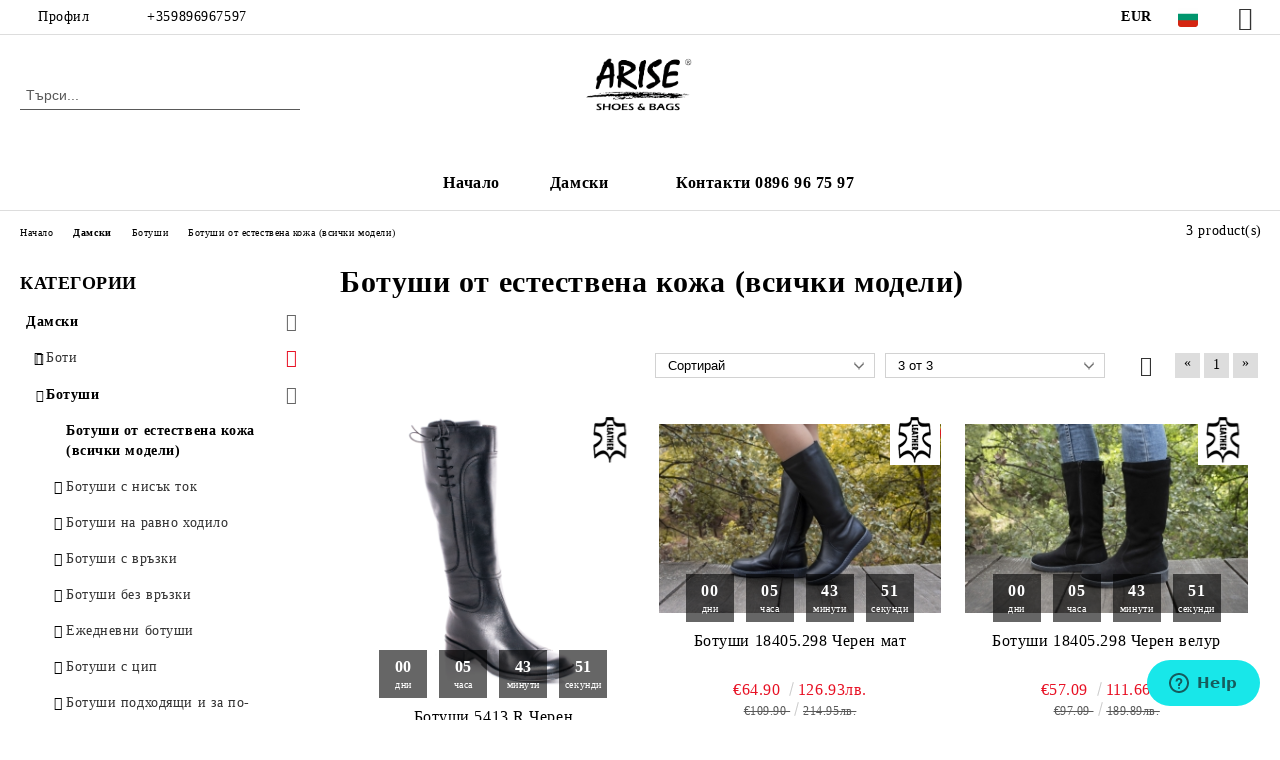

--- FILE ---
content_type: text/html; charset=utf-8
request_url: https://obuvkiarise.com/category/247/botushi-ot-estestvena-kozha-vsichki-modeli.html
body_size: 17067
content:
<!DOCTYPE html>
<html lang="bg">
<head>
	<meta http-equiv="Content-Type" content="text/html; charset=utf-8" />
<meta http-equiv="Content-Script-Type" content="text/javascript" />
<meta http-equiv="Content-Style-Type" content="text/css" />
<meta name="description" content="Добре дошли в ObuvkiArise.com - Вашият Онлайн Магазин за Обувки със Стил и Качество  ObuvkiArise.com е вашето онлайн място за откриване на най-новите и модерни обувки. Ние сме предназначени да предоставим на нашите клиенти широка гама от обувки, изработени с грижа за детайлите и високи стандарти на качество.  Защо ObuvkiArise.com е вашият избор?  Разнообразие от модели за дами, господа и деца Обувки за всякакви сезони и поводи Гарантирано качество и модерен дизайн Индивидуален стил и комфорт Удобно онлайн пазаруване и бърза доставка Обувки са повече от просто обувки - те са израз на вашия стил и индивидуалност. В ObuvkiArise.com ние сме тук, за да ви предоставим най-добрите модели, които не само ви осигуряват комфорт, но и ви правят стилни.  Подредете своя собствен стил и изразете себе си с обувки, които отразяват вашите предпочитания. Разгледайте нашия богат асортимент, научете се за последните модни тенденции и открийте обувките, които ще допълнят вашия гардероб.  Ние вярваме, че всяка стъпка заслужава стил и комфорт. Обиколете ObuvkiArise.com и открийте разнообразие от обувки, които не само говорят за вас, но и са предназначени да бъдат вашите най-добри спътници във всяка ситуация.  Не забравяйте да проверите нашите специални предложения и отстъпки, които правят пазаруването в ObuvkiArise.com още по-изгодно. Очакваме ви с нетърпение и се надяваме да станем вашето предпочитано онлайн дестинация за обувки със стил и качество." />
<meta name="keywords" content="обувки, боти, ботуши, сандали, чехли, мокасини, спортни обувки, естествена кожа, боти естествена кожа, ботуши естествена кожа, обувки естествена кожа, българско производство, високо качество, качество" />

<link rel="icon" type="image/x-icon" href="/favicon.ico" />
<title>Арайс България: Ботуши от естествена кожа (всички модели) </title>
<link rel="canonical" href="https://obuvkiarise.com/category/247/botushi-ot-estestvena-kozha-vsichki-modeli.html" />

<link rel="stylesheet" type="text/css" href="/userfiles/css/css_109_1400.css" />
<script type="text/javascript" src="/userfiles/css/js_109_428.js"></script>
<meta name="viewport" content="width=device-width, initial-scale=1" />
<link rel="alternate" type="application/rss+xml" title="Новини" href="/module.php?ModuleName=com.summercart.rss&amp;UILanguage=bg&amp;FeedType=News" />
<script type="text/javascript">
$(function(){
	$('.innerbox').colorbox({minWidth: 500, minHeight: 300, maxWidth: '90%', maxHeight: '96%'});
		var maxProducts = 7;
	var httpsDomain = 'https://obuvkiarise.com/';
	var searchUrl = '/search.html';
	var seeMoreText = 'вижте още';
	
	SC.Util.initQuickSearch(httpsDomain, maxProducts, searchUrl, seeMoreText);
	});

SC.storeRoot = 'https://obuvkiarise.com/';
SC.storeRootPath = '/';
SC.ML.PROVIDE_VALID_EMAIL = 'Трябва да предоставите валиден имейл адрес:';
SC.JSVersion = '';
</script>
<!-- Start of  Zendesk Widget script -->
<script id="ze-snippet" src="https://static.zdassets.com/ekr/snippet.js?key=d66e5d84-748e-4ad6-a373-c13bd585e8fc"> </script>
<!-- End of  Zendesk Widget script -->
<!-- Global site tag (gtag.js) - Google Ads: 983967382 --> <script async src="https://www.googletagmanager.com/gtag/js?id=AW-983967382"></script> <script> window.dataLayer = window.dataLayer || []; function gtag(){dataLayer.push(arguments);} gtag('js', new Date()); gtag('config', 'AW-983967382'); </script>

<!-- Google tag (gtag.js) -->
<script async src="https://www.googletagmanager.com/gtag/js?id=AW-983967382"></script>
<script>
  window.dataLayer = window.dataLayer || [];
  function gtag(){dataLayer.push(arguments);}
  gtag('js', new Date());

  gtag('config', 'AW-983967382');
</script>
<!-- Event snippet for Website sale conversion page -->
<script>
  gtag('event', 'conversion', {
      'send_to': 'AW-983967382/9DRHCPmaxPIBEJbNmNUD',
      'transaction_id': ''
  });
</script>



		<script type="application/ld+json">
			{
				"@context": "https://schema.org",
				"@type": "BreadcrumbList",
				"itemListElement":
				[
					{
						"@type": "ListItem",
						"position": 1,
						"item":
						{
							"@id": "https://obuvkiarise.com/",
							"name": "Начало"
						}
					},
					{
						"@type": "ListItem",
						"position": 2,
						"item":
						{
							"@id": "https://obuvkiarise.com/category/222/damski.html",
							"name": "Дамски"
						}
					},
					{
						"@type": "ListItem",
						"position": 3,
						"item":
						{
							"@id": "https://obuvkiarise.com/category/227/botushi.html",
							"name": "Ботуши"
						}
					},
					{
						"@type": "ListItem",
						"position": 4,
						"item":
						{
							"@id": "https://obuvkiarise.com/category/247/botushi-ot-estestvena-kozha-vsichki-modeli.html",
							"name": "Ботуши от естествена кожа (всички модели)"
						}
					}
				]
			}
		</script>





<meta property="og:site_name" content="Арайс България" /><meta property="og:locality" content="Пловдив" /><meta property="og:country-name" content="България" /><meta property="og:email" content="store@obuvkiarise.com" /><meta property="og:phone_number" content="+359896967597 " /><meta property="og:type" content="website" /><meta property="og:title" content="Арайс България" /><meta property="og:url" content="https://obuvkiarise.com/category/247/botushi-ot-estestvena-kozha-vsichki-modeli.html" /><meta property="og:image" content="http://obuvkiarise.com/userfiles/logo/LOGO.png" /><meta property="og:description" content="Добре дошли в ObuvkiArise.com - Вашият Онлайн Магазин за Обувки със Стил и Качество  ObuvkiArise.com е вашето онлайн място за откриване на най-новите и модерни обувки. Ние сме предназначени да предост" /><script type="text/javascript">
!function() {
	var scEOFacebook = new SCEvents('FB_E_T');
	scEOFacebook.sendCategoryIsEnabled = true;
	scEOFacebook.sendCategoryParams = {"id":247,"name":"Ботуши от естествена кожа (всички модели)","parent":227,"breadcrumb":[{"id":222,"name":"Дамски","parent":false},{"id":227,"name":"Ботуши","parent":222},{"id":247,"name":"Ботуши от естествена кожа (всички модели)","parent":227}]};
	
	scEOFacebook.sendBrandIsEnabled = false;
	scEOFacebook.sendBrandParams = [];
	
	scEOFacebook.sendProductIsEnabled = false;
	scEOFacebook.sendProductParams = [];
	scEOFacebook.sendProductsListingParams = {"870":{"isEnabled":false,"params":{"id":870,"name":"Ботуши 5413.R Черен","url":"https:\/\/obuvkiarise.com\/product\/870\/botushi-5413-r-cheren.html","img":"https:\/\/obuvkiarise.com\/userfiles\/productimages\/product_2785.jpg","currency":"EUR","price":"122.66","promo":"102.66","brand":{"id":127,"name":"Арайс "},"category":[{"id":222,"name":"Дамски","parent":0,"breadcrumb":[{"id":222,"name":"Дамски","parent":false}]},{"id":227,"name":"Ботуши","parent":222,"breadcrumb":[{"id":222,"name":"Дамски","parent":false},{"id":227,"name":"Ботуши","parent":222}]},{"id":247,"name":"Ботуши от естествена кожа (всички модели)","parent":227,"breadcrumb":[{"id":222,"name":"Дамски","parent":false},{"id":227,"name":"Ботуши","parent":222},{"id":247,"name":"Ботуши от естествена кожа (всички модели)","parent":227}]},{"id":248,"name":"Ботуши с нисък ток","parent":227,"breadcrumb":[{"id":222,"name":"Дамски","parent":false},{"id":227,"name":"Ботуши","parent":222},{"id":248,"name":"Ботуши с нисък ток","parent":227}]},{"id":251,"name":"Ботуши с връзки","parent":227,"breadcrumb":[{"id":222,"name":"Дамски","parent":false},{"id":227,"name":"Ботуши","parent":222},{"id":251,"name":"Ботуши с връзки","parent":227}]},{"id":255,"name":"Ежедневни ботуши","parent":227,"breadcrumb":[{"id":222,"name":"Дамски","parent":false},{"id":227,"name":"Ботуши","parent":222},{"id":255,"name":"Ежедневни ботуши","parent":227}]},{"id":258,"name":"Ботуши с цип","parent":227,"breadcrumb":[{"id":222,"name":"Дамски","parent":false},{"id":227,"name":"Ботуши","parent":222},{"id":258,"name":"Ботуши с цип","parent":227}]}],"inventory":{"variations":true,"stock":{"54130.R-54137":"0.00000","54130.R-3":"0.00000","54130.R-5":"0.00000"}}}},"4228":{"isEnabled":false,"params":{"id":4228,"name":"Ботуши 18405.298 Черен мат","url":"https:\/\/obuvkiarise.com\/product\/4228\/botushi-18405-298-cheren-mat.html","img":"https:\/\/obuvkiarise.com\/userfiles\/productimages\/product_3983.jpg","currency":"EUR","price":"109.90","promo":"64.90","brand":{"id":127,"name":"Арайс "},"category":[{"id":222,"name":"Дамски","parent":0,"breadcrumb":[{"id":222,"name":"Дамски","parent":false}]},{"id":226,"name":"Боти","parent":222,"breadcrumb":[{"id":222,"name":"Дамски","parent":false},{"id":226,"name":"Боти","parent":222}]},{"id":227,"name":"Ботуши","parent":222,"breadcrumb":[{"id":222,"name":"Дамски","parent":false},{"id":227,"name":"Ботуши","parent":222}]},{"id":232,"name":"Боти от естествена кожа (всички модели)","parent":226,"breadcrumb":[{"id":222,"name":"Дамски","parent":false},{"id":226,"name":"Боти","parent":222},{"id":232,"name":"Боти от естествена кожа (всички модели)","parent":226}]},{"id":247,"name":"Ботуши от естествена кожа (всички модели)","parent":227,"breadcrumb":[{"id":222,"name":"Дамски","parent":false},{"id":227,"name":"Ботуши","parent":222},{"id":247,"name":"Ботуши от естествена кожа (всички модели)","parent":227}]},{"id":252,"name":"Ботуши без връзки","parent":227,"breadcrumb":[{"id":222,"name":"Дамски","parent":false},{"id":227,"name":"Ботуши","parent":222},{"id":252,"name":"Ботуши без връзки","parent":227}]},{"id":253,"name":"Ботуши на равно ходило","parent":227,"breadcrumb":[{"id":222,"name":"Дамски","parent":false},{"id":227,"name":"Ботуши","parent":222},{"id":253,"name":"Ботуши на равно ходило","parent":227}]},{"id":255,"name":"Ежедневни ботуши","parent":227,"breadcrumb":[{"id":222,"name":"Дамски","parent":false},{"id":227,"name":"Ботуши","parent":222},{"id":255,"name":"Ежедневни ботуши","parent":227}]},{"id":258,"name":"Ботуши с цип","parent":227,"breadcrumb":[{"id":222,"name":"Дамски","parent":false},{"id":227,"name":"Ботуши","parent":222},{"id":258,"name":"Ботуши с цип","parent":227}]},{"id":260,"name":"Ботуши подходящи и за по-широки прасци","parent":227,"breadcrumb":[{"id":222,"name":"Дамски","parent":false},{"id":227,"name":"Ботуши","parent":222},{"id":260,"name":"Ботуши подходящи и за по-широки прасци","parent":227}]}],"inventory":{"variations":true,"stock":{"18405.298-1":"0.00000","18405.298-8":"0.00000"}}}},"4858":{"isEnabled":false,"params":{"id":4858,"name":"Ботуши 18405.298 Черен велур","url":"https:\/\/obuvkiarise.com\/product\/4858\/botushi-18405-298-cheren-velur.html","img":"https:\/\/obuvkiarise.com\/userfiles\/productimages\/product_4044.jpg","currency":"EUR","price":"97.09","promo":"57.09","brand":{"id":127,"name":"Арайс "},"category":[{"id":222,"name":"Дамски","parent":0,"breadcrumb":[{"id":222,"name":"Дамски","parent":false}]},{"id":227,"name":"Ботуши","parent":222,"breadcrumb":[{"id":222,"name":"Дамски","parent":false},{"id":227,"name":"Ботуши","parent":222}]},{"id":247,"name":"Ботуши от естествена кожа (всички модели)","parent":227,"breadcrumb":[{"id":222,"name":"Дамски","parent":false},{"id":227,"name":"Ботуши","parent":222},{"id":247,"name":"Ботуши от естествена кожа (всички модели)","parent":227}]},{"id":252,"name":"Ботуши без връзки","parent":227,"breadcrumb":[{"id":222,"name":"Дамски","parent":false},{"id":227,"name":"Ботуши","parent":222},{"id":252,"name":"Ботуши без връзки","parent":227}]},{"id":253,"name":"Ботуши на равно ходило","parent":227,"breadcrumb":[{"id":222,"name":"Дамски","parent":false},{"id":227,"name":"Ботуши","parent":222},{"id":253,"name":"Ботуши на равно ходило","parent":227}]},{"id":255,"name":"Ежедневни ботуши","parent":227,"breadcrumb":[{"id":222,"name":"Дамски","parent":false},{"id":227,"name":"Ботуши","parent":222},{"id":255,"name":"Ежедневни ботуши","parent":227}]},{"id":258,"name":"Ботуши с цип","parent":227,"breadcrumb":[{"id":222,"name":"Дамски","parent":false},{"id":227,"name":"Ботуши","parent":222},{"id":258,"name":"Ботуши с цип","parent":227}]},{"id":260,"name":"Ботуши подходящи и за по-широки прасци","parent":227,"breadcrumb":[{"id":222,"name":"Дамски","parent":false},{"id":227,"name":"Ботуши","parent":222},{"id":260,"name":"Ботуши подходящи и за по-широки прасци","parent":227}]}],"inventory":{"variations":true,"stock":{"18405.2981-1":"0.00000","18405.2981-2":"0.00000"}}}}};
	
	scEOFacebook.pageCode = "";
	
	scEOFacebook.visitHelpPageIsEnabled = false;
	
	scEOFacebook.cartProductIds = [];
	scEOFacebook.cartCustomerCurrency = 'EUR';
	scEOFacebook.cartSubTotal = '0.00';
	
	scEOFacebook.orderInfo = false;
	
	scEOFacebook.trackProductsOnCategoryPages = 1;
	
	scEOFacebook.eventCode = '0';
	scEOFacebook.eventId = '1769419743.4978-0';
	
	!function(f,b,e,v,n,t,s){if(f.fbq)return;n=f.fbq=function(){n.callMethod?
	n.callMethod.apply(n,arguments):n.queue.push(arguments)};if(!f._fbq)f._fbq=n;
	n.push=n;n.loaded=!0;n.version='2.0';n.queue=[];t=b.createElement(e);t.async=!0;
	t.src=v;s=b.getElementsByTagName(e)[0];s.parentNode.insertBefore(t,s)}(window,
	document,'script','//connect.facebook.net/en_US/fbevents.js');
	fbq('init', '1819735254970655', {});
	fbq('track', 'PageView', {}, {eventID: scEOFacebook.eventId});
	
	scEOFacebook.init();
	
	window.fq = fbq; /* work-around for spurious errors in Facebook Pixel Helper */
	$(document).on(scEOFacebook.getEventStr('tracking:view-product'), function(event, product) {
		const productId = product.parentId ? product.parentId : product.id;
		fq('track', 'ViewContent', {value: (parseFloat(product.promo) !== 0 ? product.promo : product.price), currency: product.currency, content_name: product.name, content_type: 'product', content_ids: productId}, {eventID: scEOFacebook.eventId});
	});
	$(document).on(scEOFacebook.getEventStr('tracking:view-category'), function(event, category, pageWrapper) {
		var breadcrumb = [];
		var productIds = [];
		for (i in category.breadcrumb) {
			breadcrumb.push(category.breadcrumb[i].name);
		}
		if (typeof pageWrapper == 'undefined')
			pageWrapper = 'body';
		
		$(pageWrapper).find('.js-has-data-productId').each(function() {
			productIds.push($(this).attr('data-productId'));
		});
		if (scEOFacebook.trackProductsOnCategoryPages) {
			fq('track', 'ViewContent', {content_name: category.name, content_category: breadcrumb.join(' > '), content_type: 'product', content_ids: productIds}, {eventID: scEOFacebook.eventId});
		}
	});
	$(document).on(scEOFacebook.getEventStr('tracking:infinite-scroll-loaded'), function(event, category, pageWrapper) {
		$(document).trigger(scEOFacebook.getEventStr('tracking:view-category'), [category, pageWrapper]);
	});
	$(document).on(scEOFacebook.getEventStr('tracking:view-brand'), function(event, brand) {
		fq('track', 'ViewContent', {content_name: brand.name}, {eventID: scEOFacebook.eventId});
	});
	$(document).on(scEOFacebook.getEventStr('tracking:register'), function(event, data) {
		fq('track', 'CompleteRegistration', {content_name: data.email});
	});
	$(document).on(scEOFacebook.getEventStr('tracking:search'), function(event, searchPhrase) {
		fq('track', 'Search', {search_string: searchPhrase});
	});
	$(document).on(scEOFacebook.getEventStr('tracking:add-to-wishlist'), function(event, product) {
		fq('track', 'AddToWishlist', {value: (parseFloat(product.promo) !== 0 ? product.promo : product.price), currency: product.currency, content_name: product.name, content_type: 'product', content_ids: product.id, content_category: getFacebookETCategoryBranch(product)});
	});
	$(document).on(scEOFacebook.getEventStr('tracking:add-to-cart'), function(event, promisesArray, product, productVariantId, quantity) {
		
		var eventSent = $.Deferred();
		promisesArray.push(eventSent.promise());
		
		/*
			Facebook does not support callback for when data is actually sent.
			fbevents.js uses 'new Image()' for payloads up to 2048 bytes, 'new XMLHttpRequest' for bigger. AddToCart is just one product and never goes over the limit
		*/
		var OriginalImage = window.Image;
		window.Image = function (width, height) {
			var img = new OriginalImage(width, height);
			img.onload = function () {
				eventSent.resolve(); // Inform that the facebook has received the data
			};
			return img;
		};
		
		const productId = product.parentId ? product.parentId : product.id;
		fq('track', 'AddToCart', {value: (parseFloat(product.promo) !== 0 ? product.promo : product.price), currency: product.currency, content_name: product.name, content_type: 'product', content_ids: productId, content_category: getFacebookETCategoryBranch(product)}, {eventID: scEOFacebook.eventId});
		
		window.Image = OriginalImage;
		
		setTimeout(function() {
			eventSent.resolve(); // 1 sec max wait time in case facebook hangs
		}, 1000);
	});
	
	function getFacebookETCategoryBranch(product)
	{
		if ((typeof(product.category) == 'undefined') || (product.category.length == 0)) {
			return '';
		}
		
		var category = product.category[0];
		var breadcrumb = [];
		for (i in category.breadcrumb) {
			breadcrumb.push(category.breadcrumb[i].name);
		}
		breadcrumb.push(category.name);
		return breadcrumb.join(' > ');
	}
}();
</script>
</head>

<body class="lang-bg dynamic-page dynamic-page-categories layout-224 layout-type-thin-wide products-per-row-3 " >


<div class="c-body-container js-body-container">
	<div class="c-body-container__sub">
		
		<header class="container c-header js-header-container">
						<div class="c-header__topline">
				<div class="c-header__topline-inner">
					<div class="c-header__profile js-header-login-section">
						<div class="c-header__profile-toggle-icon">Профил</div>
																								
												<div class="c-header__profile-dd">
							<a href="https://obuvkiarise.com/login.html" class="c-header__profile_link c-header__profile-login">Вход</a>
							<a href="https://obuvkiarise.com/register.html" class="c-header__profile_link c-header__profile-register">Регистрация</a>
						</div>
												
						<div class="c-header__phone-wrapper c-header__contacet-row">
							<a href="tel:+359896967597 " class="c-header__phone-number">+359896967597 </a>
						</div>
					</div>
					
					<div class="c-header__lang-currency-social">
												<div class="c-header__currency js-header-currency">
							<span class="c-header__currency-label">Валута</span>
							<div class="c_header__currency-selected">
								<span class="c-header__currency-code-wrapper"><span class="c_header__currency-selected-code">EUR</span></span>
							</div>
							<input type="hidden" name="CurrencyID" class="CurrencyID" id="js-selected-currencyid" value="2" />
							<ul id="currency-list" class="c-header__currency-list">
																<li class="c-header__currency-selector js-currency-selector selected" id="currencyId_2">EUR</li>
																<li class="c-header__currency-selector js-currency-selector " id="currencyId_6">BGN</li>
																<li class="c-header__currency-selector js-currency-selector " id="currencyId_26">RON</li>
															</ul>
						</div>
												
												<div class="c-header__language js-header-language">
							<span class="c-header__language-label">Език</span>
							<div class="language-container">
																								<div class="c_header__language-selected">
									<span class="c-header__language-code-wrapper language-has-selection"><img src="/userfiles/languages/image_8532ae514ae1f55e1e1def16d25e7acf.jpg" width="50" height="30" alt="BG" /> <span class="c-header__language-code">BG</span></span>
								</div>
																
																<ul class="c-header__language-list">
																											<li class="c-header__language-dropdown selected">
									<a class="c-header__language-dropdown-link" href="/category/247/botushi-ot-estestvena-kozha-vsichki-modeli.html">
										<img class="c-header__language-dropdown-image" src="/userfiles/languages/image_8532ae514ae1f55e1e1def16d25e7acf.jpg" width="50" height="30" alt="BG"  />
										<span class="c-header__language-code">BG</span>
									</a>
									</li>
																		<li class="c-header__language-dropdown">
									<a class="c-header__language-dropdown-link" href="/ro/category/247/cizme-din-piele-naturala-toate-modelele.html">
										<img class="c-header__language-dropdown-image" src="/userfiles/languages/image_841d5a684360040a2c85e417526efbe4.jpg" width="50" height="33" alt="RO"  />
										<span class="c-header__language-code">RO</span>
									</a>
									</li>
																		<li class="c-header__language-dropdown">
									<a class="c-header__language-dropdown-link" href="/gr/category/247/mpotes-apo-gnisio-derma-ola-ta-montela.html">
										<img class="c-header__language-dropdown-image" src="/userfiles/languages/image_3c961a86c68bc46b9def212ff483722a.jpg" width="18" height="12" alt="GR"  />
										<span class="c-header__language-code">GR</span>
									</a>
									</li>
																	</ul>
															</div>
						</div>
												
						<div class="c-header__social-networks">
														<a class="c-header__social-icons social-network__fb" href="http://www.facebook.com/ARISESHOES" target="_blank" title="Facebook"></a>
																																																							</div>
					</div>
				</div>
			</div>
			
			<div class="c-header__standard">
				<div class="c-header__search js-header-search">
					<div class="c-header__search-advanced"><a class="c-header__search-advanced-link" href="/search.html?action=dmAdvancedSearch">Разширено търсене</a></div>
					<form action="/search.html" class="c-header_search_form js-header-search-form">
						<input type="text" class="c-header__search_input js-header-search-input" id="sbox" name="phrase" value="" placeholder="Търси..." />
						<span class="c-header__search-button"><input type="submit" value="Търси" class="c-header__search-button-submit" /></span>
					</form>
				</div>
				
				<h2 class="c-header__logo c-header__logo--is-image">
				<a class="c-header__logo-link" href="/">
					<img class="c-header__logo-image" src="/userfiles/logo/LOGO.png" alt="Арайс България" width="610" height="509" />									</a>
				<span class="c-header__slogan-text" style="font-size: 13pt;color: #ffffff;">Дамски обувки от естествена кожа!</span>				</h2>
				
				<div class="c-header__info">
										
										<div class="c-header__cart js-header-cart js-header-mini-cart-wrapper">
												<div class="c-header__cart-wrapper">
							<div class="c-header__cart--empty-icon"></div>
						</div>
												
											</div>
									</div>
			</div>
			
			<div class="c-header__mobile">
				<ul class="c-header__mobile-menu">
					<li class="c-header__mobile-menu-item mobile-menu-item-nav js-mobile-menu-toggle-nav">
						<span class="c-header__mobile-menu-icon"></span>
					</li>
					<li class="c-header__mobile-menu-item mobile-menu-item-search">
						<svg xmlns="http://www.w3.org/2000/svg" width="24.811" height="24.811" viewBox="0 0 21.811 21.811">
							<g id="search-outline" transform="translate(-63.25 -63.25)">
								<path id="Path_113" data-name="Path 113" d="M72.182,64a8.182,8.182,0,1,0,8.182,8.182A8.182,8.182,0,0,0,72.182,64Z" fill="none" stroke="#000" stroke-miterlimit="10" stroke-width="1.5"/>
								<path id="Path_114" data-name="Path 114" d="M338.29,338.29,344,344" transform="translate(-260.004 -260.004)" fill="none" stroke="#000" stroke-linecap="round" stroke-miterlimit="10" stroke-width="1.5"/>
							</g>
						</svg>
						<div class="c-header__search c-header__search--mobile">
							<form action="/search.html" class="c-header_search_form js-header-search-form">
								<input type="text" class="c-header__search_input c-header__search_input--mobile js-header-search-input" id="js-search-phrase" name="phrase" value="" placeholder="Търси..." />
								<span class="c-header__search-button"><input type="submit" value="Търси" class="c-header__search-button-submit" /></span>
							</form>
						</div>
					</li>
					<li class="c-header__standard-logo-section">
						<h2 class="c-header__logo c-header__logo--is-image">
						<a href="/" alt="Лого">
							<img class="c-header__logo-image" src="/userfiles/logo/LOGO.png" alt="Арайс България" width="610" height="509" />													</a>
						</h2>
					</li>
					<li class="c-header__mobile-menu-item is-mobile-cart">
												
																		<div id="mobile-cart" class="mobile-menu-item-cart js-mobile-menu-item-cart">
							<svg xmlns="http://www.w3.org/2000/svg" width="31" height="30" viewBox="0 0 31 30">
								<g id="cart-41" transform="translate(1.5 0.5)">
									<circle id="Ellipse_37" data-name="Ellipse 37" cx="1.847" cy="1.847" r="1.847" transform="translate(9.451 24.148)" fill="#000812"/>
									<path id="Ellipse_37_-_Outline" data-name="Ellipse 37 - Outline" d="M1.847-.5A2.347,2.347,0,1,1-.5,1.847,2.35,2.35,0,0,1,1.847-.5Zm0,3.695A1.347,1.347,0,1,0,.5,1.847,1.349,1.349,0,0,0,1.847,3.195Z" transform="translate(9.451 24.148)"/>
									<circle id="Ellipse_38" data-name="Ellipse 38" cx="1.847" cy="1.847" r="1.847" transform="translate(20.166 24.148)" fill="#000812"/>
									<path id="Ellipse_38_-_Outline" data-name="Ellipse 38 - Outline" d="M1.847-.5A2.347,2.347,0,1,1-.5,1.847,2.35,2.35,0,0,1,1.847-.5Zm0,3.695A1.347,1.347,0,1,0,.5,1.847,1.349,1.349,0,0,0,1.847,3.195Z" transform="translate(20.166 24.148)"/>
									<path id="Path_88" data-name="Path 88" d="M22.352,21.855H10.732a3.527,3.527,0,0,1-3.357-3.112L4.066,2.843H.709a1,1,0,0,1,0-2h4.17a1,1,0,0,1,.979.8l.877,4.215H26.709a1,1,0,0,1,.986,1.167L25.714,18.714l0,.02A3.529,3.529,0,0,1,22.352,21.855Zm-15.2-14L9.334,18.344l0,.016c.138.723.577,1.5,1.394,1.5h11.62c.814,0,1.253-.766,1.393-1.486L25.525,7.854Z" transform="translate(0 0)"/>
									<rect id="Rectangle_179" data-name="Rectangle 179" width="31" height="30" transform="translate(-1.5 -0.5)" fill="none"/>
								</g>
							</svg>
						</div>
												
																	</li>
				</ul>
			</div>
			<div class="c-mobile-holder"></div>
		</header><!-- header container -->
<main>
<div class="o-column c-layout-top o-layout--horizontal c-layout-top__sticky sticky js-layout-top">
	<div class="c-layout-wrapper c-layout-top__sticky-wrapper">
		<div class="o-box c-box-main-menu js-main-menu-box">
	<div class="c-mobile__close js-mobile-close-menu"></div>
	<div class="c-mobile__phone js-mobile-phone-content"></div>
	<div class="c-mobile__nav">
		<div class="c-mobile__nav-item is-menu js-mobile-toggle-menu is-active"><span>Меню</span></div>
		<div class="c-mobile__nav-item is-profile js-mobile-toggle-profile"><span>Профил</span></div>
		<div class="c-mobile__nav-item is-int js-mobile-toggle-int"><i class="js-mobile-current-flag"></i><span>Език</span></div>
	</div>
	
	<div class="o-box-content c-box-main-menu__content">
		<ul class="c-box-main-menu__list">
						<li class=" c-box-main-menu__item js-box-main-menu__item">
				<a href="/" title="Начало" class="c-box-main-menu__item-link">
					<img class="c-box-main-menu__item-image" src="/skins/orion/customer/images/menuitems/home.png" alt="" width="24" height="24" />					Начало
					<span class="c-box-main-menu__mobile-control js-mobile-control"><span>+</span></span>
				</a>
							</li>
						<li class=" c-box-main-menu__item js-box-main-menu__item">
				<a href="/category/222/damski.html" title="Дамски" class="c-box-main-menu__item-link">
										Дамски
					<span class="c-box-main-menu__mobile-control js-mobile-control"><span>+</span></span>
				</a>
							</li>
						<li class=" c-box-main-menu__item js-box-main-menu__item">
				<a href="/form/1/kontakt.html" title="Контакти 0896 96 75 97" class="c-box-main-menu__item-link">
					<img class="c-box-main-menu__item-image" src="/skins/orion/customer/images/menuitems/phone.png" alt="" width="24" height="24" />					Контакти 0896 96 75 97
					<span class="c-box-main-menu__mobile-control js-mobile-control"><span>+</span></span>
				</a>
							</li>
					</ul>
	</div>
	
	<div class="c-mobile__profile-content js-mobile-profile-content" style="display: none;"></div>
	
	<div class="c-mobile__int-content js-mobile-int-content" style="display: none;"></div>

</div>

<script type="text/javascript">
	$(function(){
		if ($(window).width() <= 1110) {
			$('.js-mobile-menu-toggle-nav').click(function(){
				$('.js-main-menu-box').addClass('is-active');
			});

			$('.js-mobile-toggle-menu').click(function(){
				$(this).addClass('is-active');
				$('.c-box-main-menu__content').show();

				$('.js-mobile-toggle-profile').removeClass('is-active');
				$('.js-mobile-profile-content').hide();
				$('.js-mobile-toggle-int').removeClass('is-active');
				$('.js-mobile-int-content').hide();
			});
			$('.js-mobile-toggle-profile').click(function(){
				$(this).addClass('is-active');
				$('.js-mobile-profile-content').show();

				$('.js-mobile-toggle-menu').removeClass('is-active');
				$('.c-box-main-menu__content').hide();
				$('.js-mobile-toggle-int').removeClass('is-active');
				$('.js-mobile-int-content').hide();
			});
			$('.js-mobile-toggle-int').click(function(){
				$(this).addClass('is-active');
				$('.js-mobile-int-content').show();

				$('.js-mobile-toggle-profile').removeClass('is-active');
				$('.js-mobile-profile-content').hide();
				$('.js-mobile-toggle-menu').removeClass('is-active');
				$('.c-box-main-menu__content').hide();
			});

			$('.js-mobile-close-menu').click(function(){
				$('.js-main-menu-box').removeClass('is-active');
				$('.js-mobile-menu-item-nav').toggleClass('is-active');
			});
			var currentFlag = $('.c_header__language-selected .c-header__language-code-wrapper').html();
			$('.js-mobile-current-flag').append(currentFlag);

			if ($('.js-header-language').length == 0 && $('.js-header-currency').length == 0) {
				$('.js-mobile-toggle-int').hide();
			}
		}
	});
</script>
	</div>
</div>

<div class="c-layout-main js-layout-main">
		<div id="c-layout-main__column-left" class="o-layout--vertical c-layout-main--thin">
		<div class="c-layout-wrapper">
			
			<div id="box-1649" class="c-box c-box--1649 c-box-accordion-categories js-box-accordion-categories ">
	
			<div class="c-box-accordion-categories__box-title-wrapper o-box-title-wrapper">
			<h2 class="c-box-accordion-categories__box-title o-box-title">Категории</h2>
		</div>
		
	<ul class="c-box-accordion-subcategories__box-content">
			<li class="c-box-accordion-subcategories__wrapper categoryId-222 js-accordion-isParent is-first  is-open is-open-accordion ">
			<a href="/category/222/damski.html" class="c-box-accordion-subcategories__category-link hasProducts js-accordion-isParent is-open">
								<span class="c-box-accordion-subcategories__category-name">Дамски</span>
			</a>
							<span class="c-box-accordion-subcategories__toggle js-accordion-toggle is-open"></span>
						<ul class="c-box-accordion-subcategories__box-content">
			<li class="c-box-accordion-subcategories__wrapper categoryId-226 js-accordion-isParent is-first   ">
			<a href="/category/226/boti.html" class="c-box-accordion-subcategories__category-link hasProducts js-accordion-isParent ">
								<span class="c-box-accordion-subcategories__category-name">Боти</span>
			</a>
							<span class="c-box-accordion-subcategories__toggle js-accordion-toggle "></span>
						<ul class="c-box-accordion-subcategories__box-content">
			<li class="c-box-accordion-subcategories__wrapper categoryId-232  is-first   ">
			<a href="/category/232/boti-ot-estestvena-kozha-vsichki-modeli.html" class="c-box-accordion-subcategories__category-link hasProducts  ">
								<span class="c-box-accordion-subcategories__category-name">Боти от естествена кожа (всички модели)</span>
			</a>
						
		</li>
			<li class="c-box-accordion-subcategories__wrapper categoryId-233     ">
			<a href="/category/233/boti-s-nisak-tok.html" class="c-box-accordion-subcategories__category-link hasProducts  ">
								<span class="c-box-accordion-subcategories__category-name">Боти с нисък ток</span>
			</a>
						
		</li>
			<li class="c-box-accordion-subcategories__wrapper categoryId-236     ">
			<a href="/category/236/boti-na-ravno-hodilo.html" class="c-box-accordion-subcategories__category-link hasProducts  ">
								<span class="c-box-accordion-subcategories__category-name">Боти на равно ходило</span>
			</a>
						
		</li>
			<li class="c-box-accordion-subcategories__wrapper categoryId-238     ">
			<a href="/category/238/boti-na-platforma.html" class="c-box-accordion-subcategories__category-link hasProducts  ">
								<span class="c-box-accordion-subcategories__category-name">Боти на платформа</span>
			</a>
						
		</li>
			<li class="c-box-accordion-subcategories__wrapper categoryId-239     ">
			<a href="/category/239/boti-s-vrazki.html" class="c-box-accordion-subcategories__category-link hasProducts  ">
								<span class="c-box-accordion-subcategories__category-name">Боти с връзки</span>
			</a>
						
		</li>
			<li class="c-box-accordion-subcategories__wrapper categoryId-240     ">
			<a href="/category/240/boti-bez-vrazki.html" class="c-box-accordion-subcategories__category-link hasProducts  ">
								<span class="c-box-accordion-subcategories__category-name">Боти без връзки</span>
			</a>
						
		</li>
			<li class="c-box-accordion-subcategories__wrapper categoryId-241     ">
			<a href="/category/241/ezhednevni-boti.html" class="c-box-accordion-subcategories__category-link hasProducts  ">
								<span class="c-box-accordion-subcategories__category-name">Ежедневни боти</span>
			</a>
						
		</li>
			<li class="c-box-accordion-subcategories__wrapper categoryId-242     ">
			<a href="/category/242/elegantni-boti.html" class="c-box-accordion-subcategories__category-link hasProducts  ">
								<span class="c-box-accordion-subcategories__category-name">Елегантни боти</span>
			</a>
						
		</li>
			<li class="c-box-accordion-subcategories__wrapper categoryId-243     ">
			<a href="/category/243/boti-s-lastik.html" class="c-box-accordion-subcategories__category-link hasProducts  ">
								<span class="c-box-accordion-subcategories__category-name">Боти с ластик</span>
			</a>
						
		</li>
			<li class="c-box-accordion-subcategories__wrapper categoryId-244   is-last  ">
			<a href="/category/244/boti-s-tsip.html" class="c-box-accordion-subcategories__category-link hasProducts  ">
								<span class="c-box-accordion-subcategories__category-name">Боти с цип</span>
			</a>
						
		</li>
	</ul>

		</li>
			<li class="c-box-accordion-subcategories__wrapper categoryId-227 js-accordion-isParent   is-open is-open-accordion ">
			<a href="/category/227/botushi.html" class="c-box-accordion-subcategories__category-link hasProducts js-accordion-isParent is-open">
								<span class="c-box-accordion-subcategories__category-name">Ботуши</span>
			</a>
							<span class="c-box-accordion-subcategories__toggle js-accordion-toggle is-open"></span>
						<ul class="c-box-accordion-subcategories__box-content">
			<li class="c-box-accordion-subcategories__wrapper categoryId-247  is-first  is-open is-open-accordion is-current">
			<a href="/category/247/botushi-ot-estestvena-kozha-vsichki-modeli.html" class="c-box-accordion-subcategories__category-link hasProducts  is-open">
								<span class="c-box-accordion-subcategories__category-name">Ботуши от естествена кожа (всички модели)</span>
			</a>
						
		</li>
			<li class="c-box-accordion-subcategories__wrapper categoryId-248     ">
			<a href="/category/248/botushi-s-nisak-tok.html" class="c-box-accordion-subcategories__category-link hasProducts  ">
								<span class="c-box-accordion-subcategories__category-name">Ботуши с нисък ток</span>
			</a>
						
		</li>
			<li class="c-box-accordion-subcategories__wrapper categoryId-253     ">
			<a href="/category/253/botushi-na-ravno-hodilo.html" class="c-box-accordion-subcategories__category-link hasProducts  ">
								<span class="c-box-accordion-subcategories__category-name">Ботуши на равно ходило</span>
			</a>
						
		</li>
			<li class="c-box-accordion-subcategories__wrapper categoryId-251     ">
			<a href="/category/251/botushi-s-vrazki.html" class="c-box-accordion-subcategories__category-link hasProducts  ">
								<span class="c-box-accordion-subcategories__category-name">Ботуши с връзки</span>
			</a>
						
		</li>
			<li class="c-box-accordion-subcategories__wrapper categoryId-252     ">
			<a href="/category/252/botushi-bez-vrazki.html" class="c-box-accordion-subcategories__category-link hasProducts  ">
								<span class="c-box-accordion-subcategories__category-name">Ботуши без връзки</span>
			</a>
						
		</li>
			<li class="c-box-accordion-subcategories__wrapper categoryId-255     ">
			<a href="/category/255/ezhednevni-botushi.html" class="c-box-accordion-subcategories__category-link hasProducts  ">
								<span class="c-box-accordion-subcategories__category-name">Ежедневни ботуши</span>
			</a>
						
		</li>
			<li class="c-box-accordion-subcategories__wrapper categoryId-258     ">
			<a href="/category/258/botushi-s-tsip.html" class="c-box-accordion-subcategories__category-link hasProducts  ">
								<span class="c-box-accordion-subcategories__category-name">Ботуши с цип</span>
			</a>
						
		</li>
			<li class="c-box-accordion-subcategories__wrapper categoryId-260   is-last  ">
			<a href="/category/260/botushi-podhodyashti-i-za-po-shiroki-prastsi.html" class="c-box-accordion-subcategories__category-link hasProducts  ">
								<span class="c-box-accordion-subcategories__category-name">Ботуши подходящи и за по-широки прасци</span>
			</a>
						
		</li>
	</ul>

		</li>
			<li class="c-box-accordion-subcategories__wrapper categoryId-228 js-accordion-isParent    ">
			<a href="/category/228/obuvki.html" class="c-box-accordion-subcategories__category-link hasProducts js-accordion-isParent ">
								<span class="c-box-accordion-subcategories__category-name">Обувки</span>
			</a>
							<span class="c-box-accordion-subcategories__toggle js-accordion-toggle "></span>
						<ul class="c-box-accordion-subcategories__box-content">
			<li class="c-box-accordion-subcategories__wrapper categoryId-261  is-first   ">
			<a href="/category/261/obuvki-ot-estestvena-kozha-vsichki-modeli.html" class="c-box-accordion-subcategories__category-link hasProducts  ">
								<span class="c-box-accordion-subcategories__category-name">Обувки от естествена кожа (всички модели)</span>
			</a>
						
		</li>
			<li class="c-box-accordion-subcategories__wrapper categoryId-262     ">
			<a href="/category/262/obuvki-s-nisak-tok.html" class="c-box-accordion-subcategories__category-link hasProducts  ">
								<span class="c-box-accordion-subcategories__category-name">Обувки с нисък ток</span>
			</a>
						
		</li>
			<li class="c-box-accordion-subcategories__wrapper categoryId-263     ">
			<a href="/category/263/obuvki-sas-sreden-tok.html" class="c-box-accordion-subcategories__category-link hasProducts  ">
								<span class="c-box-accordion-subcategories__category-name">Обувки със среден ток</span>
			</a>
						
		</li>
			<li class="c-box-accordion-subcategories__wrapper categoryId-264     ">
			<a href="/category/264/obuvki-s-visok-tok.html" class="c-box-accordion-subcategories__category-link hasProducts  ">
								<span class="c-box-accordion-subcategories__category-name">Обувки с висок ток</span>
			</a>
						
		</li>
			<li class="c-box-accordion-subcategories__wrapper categoryId-265     ">
			<a href="/category/265/obuvki-na-ravno-hodilo.html" class="c-box-accordion-subcategories__category-link hasProducts  ">
								<span class="c-box-accordion-subcategories__category-name">Обувки на равно ходило</span>
			</a>
						
		</li>
			<li class="c-box-accordion-subcategories__wrapper categoryId-267     ">
			<a href="/category/267/obuvki-s-vrazki.html" class="c-box-accordion-subcategories__category-link hasProducts  ">
								<span class="c-box-accordion-subcategories__category-name">Обувки с връзки</span>
			</a>
						
		</li>
			<li class="c-box-accordion-subcategories__wrapper categoryId-268     ">
			<a href="/category/268/obuvki-bez-vrazki.html" class="c-box-accordion-subcategories__category-link hasProducts  ">
								<span class="c-box-accordion-subcategories__category-name">Обувки без връзки</span>
			</a>
						
		</li>
			<li class="c-box-accordion-subcategories__wrapper categoryId-269     ">
			<a href="/category/269/ezhednevni-obuvki.html" class="c-box-accordion-subcategories__category-link hasProducts  ">
								<span class="c-box-accordion-subcategories__category-name">Ежедневни обувки</span>
			</a>
						
		</li>
			<li class="c-box-accordion-subcategories__wrapper categoryId-270     ">
			<a href="/category/270/elegantni-obuvki.html" class="c-box-accordion-subcategories__category-link hasProducts  ">
								<span class="c-box-accordion-subcategories__category-name">Елегантни обувки</span>
			</a>
						
		</li>
			<li class="c-box-accordion-subcategories__wrapper categoryId-271     ">
			<a href="/category/271/otvoreni-obuvki.html" class="c-box-accordion-subcategories__category-link hasProducts  ">
								<span class="c-box-accordion-subcategories__category-name">Отворени обувки</span>
			</a>
						
		</li>
			<li class="c-box-accordion-subcategories__wrapper categoryId-272     ">
			<a href="/category/272/zatvoreni-obuvki.html" class="c-box-accordion-subcategories__category-link hasProducts  ">
								<span class="c-box-accordion-subcategories__category-name">Затворени обувки</span>
			</a>
						
		</li>
			<li class="c-box-accordion-subcategories__wrapper categoryId-273   is-last  ">
			<a href="/category/273/obuvki-s-perforatsia.html" class="c-box-accordion-subcategories__category-link hasProducts  ">
								<span class="c-box-accordion-subcategories__category-name">Обувки с перфорация</span>
			</a>
						
		</li>
	</ul>

		</li>
			<li class="c-box-accordion-subcategories__wrapper categoryId-229     ">
			<a href="/category/229/chehli-i-sandali.html" class="c-box-accordion-subcategories__category-link hasProducts  ">
								<span class="c-box-accordion-subcategories__category-name">Чехли и сандали</span>
			</a>
						
		</li>
			<li class="c-box-accordion-subcategories__wrapper categoryId-246   is-last  ">
			<a href="/category/246/sportni.html" class="c-box-accordion-subcategories__category-link hasProducts  ">
								<span class="c-box-accordion-subcategories__category-name">Спортни</span>
			</a>
						
		</li>
	</ul>

		</li>
			<li class="c-box-accordion-subcategories__wrapper categoryId-223     ">
			<a href="/category/223/mazhki.html" class="c-box-accordion-subcategories__category-link hasProducts  ">
								<span class="c-box-accordion-subcategories__category-name">Мъжки</span>
			</a>
						
		</li>
			<li class="c-box-accordion-subcategories__wrapper categoryId-224 js-accordion-isParent    ">
			<a href="/category/224/oxypas.html" class="c-box-accordion-subcategories__category-link hasProducts js-accordion-isParent ">
								<span class="c-box-accordion-subcategories__category-icon">
					<img src="/userfiles/categoryimages/image_ac2cd4bc1c09050c0a3dea551438f158.jpg" width="24" height="8" alt="OXYPAS">
				</span>
								<span class="c-box-accordion-subcategories__category-name">OXYPAS</span>
			</a>
							<span class="c-box-accordion-subcategories__toggle js-accordion-toggle "></span>
						<ul class="c-box-accordion-subcategories__box-content">
			<li class="c-box-accordion-subcategories__wrapper categoryId-277  is-first   ">
			<a href="/category/277/damski.html" class="c-box-accordion-subcategories__category-link hasProducts  ">
								<span class="c-box-accordion-subcategories__category-name">Дамски</span>
			</a>
						
		</li>
			<li class="c-box-accordion-subcategories__wrapper categoryId-278   is-last  ">
			<a href="/category/278/mazhki.html" class="c-box-accordion-subcategories__category-link hasProducts  ">
								<span class="c-box-accordion-subcategories__category-name">Мъжки</span>
			</a>
						
		</li>
	</ul>

		</li>
			<li class="c-box-accordion-subcategories__wrapper categoryId-225 js-accordion-isParent    ">
			<a href="/category/225/eko-kozha.html" class="c-box-accordion-subcategories__category-link hasProducts js-accordion-isParent ">
								<span class="c-box-accordion-subcategories__category-name">Еко кожа</span>
			</a>
							<span class="c-box-accordion-subcategories__toggle js-accordion-toggle "></span>
						<ul class="c-box-accordion-subcategories__box-content">
			<li class="c-box-accordion-subcategories__wrapper categoryId-283  is-first   ">
			<a href="/category/283/obuvki.html" class="c-box-accordion-subcategories__category-link hasProducts  ">
								<span class="c-box-accordion-subcategories__category-name">Обувки</span>
			</a>
						
		</li>
			<li class="c-box-accordion-subcategories__wrapper categoryId-292   is-last  ">
			<a href="/category/292/chehli-i-sandali.html" class="c-box-accordion-subcategories__category-link hasProducts  ">
								<span class="c-box-accordion-subcategories__category-name">Чехли и сандали</span>
			</a>
						
		</li>
	</ul>

		</li>
			<li class="c-box-accordion-subcategories__wrapper categoryId-280 js-accordion-isParent    ">
			<a href="/category/280/loly.html" class="c-box-accordion-subcategories__category-link hasProducts js-accordion-isParent ">
								<span class="c-box-accordion-subcategories__category-icon">
					<img src="/userfiles/categoryimages/image_f0d3ff785cf9e2b43706b3847657b0b3.jpg" width="24" height="8" alt="LOLY">
				</span>
								<span class="c-box-accordion-subcategories__category-name">LOLY</span>
			</a>
							<span class="c-box-accordion-subcategories__toggle js-accordion-toggle "></span>
						<ul class="c-box-accordion-subcategories__box-content">
			<li class="c-box-accordion-subcategories__wrapper categoryId-281  is-first   ">
			<a href="/category/281/bebeshki.html" class="c-box-accordion-subcategories__category-link hasProducts  ">
								<span class="c-box-accordion-subcategories__category-name">Бебешки</span>
			</a>
						
		</li>
			<li class="c-box-accordion-subcategories__wrapper categoryId-282     ">
			<a href="/category/282/detski.html" class="c-box-accordion-subcategories__category-link hasProducts  ">
								<span class="c-box-accordion-subcategories__category-name">Детски</span>
			</a>
						
		</li>
			<li class="c-box-accordion-subcategories__wrapper categoryId-298 js-accordion-isParent  is-last  ">
			<a href="/category/298/litsenzirani.html" class="c-box-accordion-subcategories__category-link hasProducts js-accordion-isParent ">
								<span class="c-box-accordion-subcategories__category-name">Лицензирани</span>
			</a>
							<span class="c-box-accordion-subcategories__toggle js-accordion-toggle "></span>
						<ul class="c-box-accordion-subcategories__box-content">
			<li class="c-box-accordion-subcategories__wrapper categoryId-299  is-first   ">
			<a href="/category/299/paw-patrol.html" class="c-box-accordion-subcategories__category-link hasProducts  ">
								<span class="c-box-accordion-subcategories__category-name">PAW PATROL</span>
			</a>
						
		</li>
			<li class="c-box-accordion-subcategories__wrapper categoryId-304     ">
			<a href="/category/304/disney-cars.html" class="c-box-accordion-subcategories__category-link hasProducts  ">
								<span class="c-box-accordion-subcategories__category-name">DISNEY CARS</span>
			</a>
						
		</li>
			<li class="c-box-accordion-subcategories__wrapper categoryId-305     ">
			<a href="/category/305/disney-minnie.html" class="c-box-accordion-subcategories__category-link hasProducts  ">
								<span class="c-box-accordion-subcategories__category-name">DISNEY MINNIE</span>
			</a>
						
		</li>
			<li class="c-box-accordion-subcategories__wrapper categoryId-306   is-last  ">
			<a href="/category/306/mickey-mouse.html" class="c-box-accordion-subcategories__category-link hasProducts  ">
								<span class="c-box-accordion-subcategories__category-name">MICKEY MOUSE</span>
			</a>
						
		</li>
	</ul>

		</li>
	</ul>

		</li>
			<li class="c-box-accordion-subcategories__wrapper categoryId-290     ">
			<a href="/category/290/zashtitni-maski.html" class="c-box-accordion-subcategories__category-link hasProducts  ">
								<span class="c-box-accordion-subcategories__category-name">Защитни мaски</span>
			</a>
						
		</li>
			<li class="c-box-accordion-subcategories__wrapper categoryId-295 js-accordion-isParent    ">
			<a href="/category/295/obuvki-za-tantsi.html" class="c-box-accordion-subcategories__category-link hasProducts js-accordion-isParent ">
								<span class="c-box-accordion-subcategories__category-name">Обувки за танци</span>
			</a>
							<span class="c-box-accordion-subcategories__toggle js-accordion-toggle "></span>
						<ul class="c-box-accordion-subcategories__box-content">
			<li class="c-box-accordion-subcategories__wrapper categoryId-296  is-first is-last  ">
			<a href="/category/296/skarpini.html" class="c-box-accordion-subcategories__category-link hasProducts  ">
								<span class="c-box-accordion-subcategories__category-name">Скарпини</span>
			</a>
						
		</li>
	</ul>

		</li>
			<li class="c-box-accordion-subcategories__wrapper categoryId-313   is-last  ">
			<a href="/category/313/chanti.html" class="c-box-accordion-subcategories__category-link hasProducts  ">
								<span class="c-box-accordion-subcategories__category-name">Чанти</span>
			</a>
						
		</li>
	</ul>


</div>
<script type="text/javascript">
    $(function () {
        SC.Util.initAccordionCategoriesBox('1649');
    });
</script>
<div id="box-20"></div><div id="box-21" class="c-box c-box--21 c-box-filter js-box-filter ">

<script type="text/javascript">
$(function () {
	if (!SC.Filters.filtersInit) {
		SC.Filters.init();
		SC.Filters.filtersInit = true;
	}
	if ($('#loading').length > 0) {
		return;
	}
/*	$('.mainWrapper').append('<div id="loading" style="_position: absolute;"></div>');
	$(document).ajaxStart(function() {
		$('#loading').show();
	}).ajaxStop(function() {
		$('#loading').hide();
	});*/
	$(window).unbind('popstate').bind('popstate', function (event) {
		// If there is a cached page, InfiniteScroll will load the page itself
		if (SC.InfiniteScroll && SC.InfiniteScroll.willUseCacheOnThisPage()) {
			return ;
		}
		
		if ((event.originalEvent.state != null) && (typeof(event.originalEvent.state.selfUrl) != 'undefined')) {
			var url = SC.Util.addQueryParams(event.originalEvent.state.selfUrl, 'load=table');
			SC.Filters.doProductsFilterAjax(url, []);
		} else {
/*			location.reload(); */
		}
	});
});
</script>

	<div class="c-box-filter__title-wrapper js-filter-wrapper">
		<h2 class="c-box-filter__title">Намери продукти по</h2>
		<span id="cancel-filters" class="c-box-filter__cancel-filters"></span>
	</div>
	
	<div id="ProductAttributesFilterBox" class="c-box-filter__content">
		<form class="c-box-filter__form" method="get" action="">
						<input type="hidden" name="CategoryID" value="247" />
						
			<div id="ProductAttributesFilter" class="c-box-filter__product-filters-list">
				
				<script type="text/javascript">
SC.Util.loadFile("/skins/orion/customer/js/thirdparty/jquery-ui-1.8.16.custom.min.js?rev=0cfa903748b22c57db214c7229180c71ed34da8a", 'script').done(function() {
	$(document).trigger('script:jquery-ui-loaded');
});
</script>
<div class="c-filter-attribute">
	<div class="c-filter-attribute__title-wrapper js-filter-wrapper attribute_filter_slider_interval">
		<h3 class="c-filter-attribute__title js-filter-toggle">Цена</h3>
		<div class="c-filter-attribute__options js-filter-content"><div id="price" class="c-filter-slider__filter">
	<span class="c-filter-slider__range js-range">€57 - €103</span>
	<input class="c-filter-slider__value-from js-value-from" type="hidden" name="price[From]" value="57" />
	<input class="c-filter-slider__value-to js-value-to" type="hidden" name="price[To]" value="103" />
	<div id="slider-range-price" class="c-filter-slider__slider ui-slider ui-slider-horizontal ui-widget ui-widget-content ui-corner-all">
		<a style="left: 0%;" class="c-filter-slider__handle ui-slider-handle ui-state-default ui-corner-all" href="#"></a>
		<a style="left: 100%;" class="c-filter-slider__handle ui-slider-handle ui-state-default ui-corner-all" href="#"></a>
		<div id="fakeSlider" style="left: 0%; width: 100%;" class="ui-slider-range ui-widget-header c-filter-slider__slider-range"></div>
	</div>
<script type="text/javascript">
(function(){
	var initFilter = function()
	{
		var filterParams = {
			value_from : '57',
			value_to : '103',
			min_value : '57',
			max_value : '103',
			js_value_prefix : '€',
			js_value_suffix : ''
		};
		
		setTimeout(function() {
			SC.Filters.rangeFilter_Init('price', 'price', 'price', filterParams);
		}, 0);
	};
	$(function() {
		initFilter();
	});
	$(document).on('script:jquery-ui-loaded', function() {
		initFilter();
	});
	$(document).on('filter:init', function() {
		initFilter();
	});
})();
</script>
</div></div>
	</div>
</div>

				<div class="c-filter-options js-filter-wrapper">
	<h3 class="c-filter-options__title js-filter-toggle">Моля изберете размер</h3>
	<div class="c-filter-options__options js-filter-content"><div class="c-filter-links-compact">
	<ul class="c-filter-links-compact__list">
						<li class="c-filter-links-compact__wrapper">
			<a class="c-filter-links-compact__link js-refresh_attributes_filter" rel="nofollow" data-filter="https://obuvkiarise.com/category/247/botushi-ot-estestvena-kozha-vsichki-modeli.html?razmer=196">№ <span class="c-filter-links-compact__unit"></span></a>
		</li>
				<li class="c-filter-links-compact__wrapper">
			<a class="c-filter-links-compact__link js-refresh_attributes_filter" rel="nofollow" data-filter="https://obuvkiarise.com/category/247/botushi-ot-estestvena-kozha-vsichki-modeli.html?razmer=185">36 <span class="c-filter-links-compact__unit"></span></a>
		</li>
				<li class="c-filter-links-compact__wrapper">
			<a class="c-filter-links-compact__link js-refresh_attributes_filter" rel="nofollow" data-filter="https://obuvkiarise.com/category/247/botushi-ot-estestvena-kozha-vsichki-modeli.html?razmer=188">39 <span class="c-filter-links-compact__unit"></span></a>
		</li>
			</ul>
</div></div>
</div>

			</div>
		</form>
	</div>
</div>
		</div>
	</div>
		<div id="c-layout-main__column-middle" class="o-layout--vertical c-layout-main--wide">
		<div class="c-layout-wrapper">
			
			<div id="category-page" class="c-categories-page ">
	<script type="text/javascript">
        SC.Home.setSelfUrl("/category/247/botushi-ot-estestvena-kozha-vsichki-modeli.html");
        SC.Home.pageContentsSelector = '#category-page';
		
		        if (typeof SC.InfiniteScroll != 'undefined') {
            SC.InfiniteScroll.init();
        }
		        $(function() {
            $('.js-seo-see-more').click(function(){
                $('.c-category-description.is-second-description').addClass('is-active');
                $(this).css('display', 'none');
                $('.js-seo-hide').css('display', 'block');
            });

            $('.js-seo-hide').click(function(){
                $('.c-category-description.is-second-description').removeClass('is-active');
                $(this).css('display', 'none');
                $('.js-seo-see-more').css('display', 'block');
            });
            if ($('.c-category-description.is-second-description').text().length < 3){
                $('.c-category__seo-description-wrapper').hide();
            }
        });
	</script>
	
	<div class="c-breadcrumb c-breadcrumb__list">
		<span class="c-breadcrumb__item">
			<a href="/" class="c-breadcrumb__item-link"><span>Начало</span></a>
		</span>
									<span class="c-breadcrumb__separator"></span>
				<span class="c-breadcrumb__item">
				<a href="/category/222/damski.html" class="c-breadcrumb__item-link"><span>Дамски</span></a>
			</span>
							<span class="c-breadcrumb__separator"></span>
				<span class="c-breadcrumb__item">
				<a href="/category/227/botushi.html" class="c-breadcrumb__item-link"><span>Ботуши</span></a>
			</span>
							<span class="c-breadcrumb__separator"></span>
		<span class="c-breadcrumb__item">
			<span class="c-breadcrumb__item-link"><span>Ботуши от естествена кожа (всички модели)</span></a>
		</span>
	</div>
	
	<div class="c-dynamic-area c-dynamic-area__top"></div>
	<!--// plugin.advanced_seo.seo_html //-->
	<div class="c-categories__page-content-grid-page js-categories-grid-page-content">
		<div class="c-categories__page-title o-title__page-title">
			<div class="c-categories__page-title-wrapper o-title__page-title-wrapper">
				<h1 class="c-categories__page-title-content o-title__page-title-content">Ботуши от естествена кожа (всички модели)</h1>
			</div>
		</div>
		
		<div class="c-category-description s-html-editor"></div>
		
				
		<div class="c-category__filter-pager-buttons">
			<div id="responsive-filters" class="c-box-filter__mobile-filters js-mobile-filters">Филтри</div>
			<span class="c-categories__product-count">3 product(s)</span>
											<div class="c-sort-by has-pager">
	<div class="c-sort-view__sort-by-products-per-page">
		<select name="ProductSort" id="ProductSort">
<option value="0" selected="selected">Сортирай</option>
<option value="1">По цена (↑)</option>
<option value="2">По цена (↓)</option>
<option value="3">По име на продукт</option>
<option value="5">Най-нови</option>
<option value="6">Най-продавани</option>
</select>

		<select name="recordsPerPage" id="recordsPerPage">
<option value="5">3 от 3</option>
</select>

	</div>
	<div class="c-pager__type-view--grid">
		<a href="/category/247/botushi-ot-estestvena-kozha-vsichki-modeli.html?view=list&amp;page=1" class="c-pager__type-view-link js-products-type-view" rel="nofollow">
			<div class="c-pager__tooltip js-type-view-tooltip">
				Виж като списък
			</div>
		</a>
	</div>
		<div class="c-pager">
		<div class="c-pager__buttons"><span class="pagenav c-pager__page-number">&laquo;</span><span class="c-pager__page-number selected page_sel">1</span><span class="pagenav c-pager__page-number">&raquo;</span></div>
	</div>
	</div>					</div>
		
				<div id="featured-products" class="c-category__featured-products">
			<ul class="c-category__grid-list product-page loaded js-grid-list o-product-list-grid-view">
							</ul>
		</div>
				
				<div class="c-category__products-list">
			<ul class="c-category__grid-list c-category__grid-page--1 js-grid-list product-page loaded o-product-list-grid-view" data-page="1">
														<li class="c-product-grid__wrapper js-product-grid-wrapper js-product-grid-view-content o-product-grid-wrapper    hasDiscount hasHoverView ">
	<div class="c-product-grid__product-image-wrapper js-product-grid-image-wrapper   ">
		
						<a href="/product/1261/botushi-5413-r-cheren.html" title="Ботуши 5413.R Черен" style="width: 100%; height: 100%; background: url('/userfiles/product_icons/image_2954c16b2246e85d2a440e217861a6ab.jpg') no-repeat;" class="c-product-grid__custom-icons icon-possition-top-right icon-image_2954c16b2246e85d2a440e217861a6ab">&nbsp;</a>
						
				<a href="/product/1261/botushi-5413-r-cheren.html" title="Ботуши 5413.R Черен" class="c-product-grid__product-image-link js-product-image-link1">
			<img src="/userfiles/productthumbs/thumb_2785.jpg" alt="Ботуши 5413.R Черен" data-image-src="" data-pinch-zoom-src="/userfiles/productimages/product_2785.jpg" width="300" height="300" class="c-product-grid__product-image c-product-grid__product-image--870  js-product-image-grid" />
					</a>
		
				
				<div class="c-countdown-product-grid__wrapper">
	<div class="c-countdown-product-grid__label">Офертата изтича след</div>
	<div class="c-countdown-product-grid__countdown js-promotion-countdown-text" data-countdown="2026/01/26 15:12:59" data-countdown-format="10"></div>
</div>
<script type="text/javascript">
SC.ML.DAYS = 'дни';
SC.ML.HOURS = 'часа';
SC.ML.MINUTES = 'минути';
SC.ML.SECONDS = 'секунди';
var formatTemplate = '<div class="c-countdown-product-grid__time-wrapper"><div class="c-countdown-product-grid__unit-of-time">%D<span>' + SC.ML.DAYS + '</span></div><div class="c-countdown-product-grid__delimiter">:</div><div class="c-countdown-product-grid__unit-of-time">%H<span>' + SC.ML.HOURS + '</span></div><div class="c-countdown-product-grid__delimiter">:</div><div class="c-countdown-product-grid__unit-of-time">%M<span>' + SC.ML.MINUTES + '</span></div><div class="c-countdown-product-grid__delimiter">:</div><div class="c-countdown-product-grid__unit-of-time">%S<span>' + SC.ML.SECONDS + '</span></div></div>';
SC.Countdown.addFormat(10, formatTemplate);
</script>		
				<div class="c-product-grid__hover-view c-product-grid__hover-image-thumbs" style="display: none;">
									<span class="c-product-grid__product-thumb-holder">
				<img src="/userfiles/productthumbs/thumb_2785.jpg" alt="Ботуши 5413.R Черен" width="300" height="300" class="c-product-grid__product-thumb js-product-grid-image-thumb" loading="lazy" />
			</span>
						<span class="c-product-grid__product-thumb-holder">
				<img src="/userfiles/productthumbs/thumb_2786.jpg" alt="Ботуши 5413.R Черен" width="300" height="300" class="c-product-grid__product-thumb js-product-grid-image-thumb" loading="lazy" />
			</span>
						<span class="c-product-grid__product-thumb-holder">
				<img src="/userfiles/productthumbs/thumb_2787.jpg" alt="Ботуши 5413.R Черен" width="300" height="300" class="c-product-grid__product-thumb js-product-grid-image-thumb" loading="lazy" />
			</span>
						<span class="c-product-grid__product-thumb-holder">
				<img src="/userfiles/productthumbs/thumb_2788.jpg" alt="Ботуши 5413.R Черен" width="300" height="300" class="c-product-grid__product-thumb js-product-grid-image-thumb" loading="lazy" />
			</span>
						<span class="c-product-grid__product-thumb-holder">
				<img src="/userfiles/productthumbs/thumb_2789.jpg" alt="Ботуши 5413.R Черен" width="300" height="300" class="c-product-grid__product-thumb js-product-grid-image-thumb" loading="lazy" />
			</span>
								</div>
			</div>

	<a class="c-product-grid__product-title-link js-has-data-productId js-product-grid-name-wrapper " title="Ботуши 5413.R Черен" href="/product/1261/botushi-5413-r-cheren.html" data-productId="870">Ботуши 5413.R Черен</a>
	
	<div class="c-product-grid__product-price">
				<div class="c-price-exclude-taxes product-prices is-price-with-tax u-grid-has-dual-price">
		
			
		<!-- The product has price modifiers. It may also have wholesale price. -->
																											<!-- % discount icon -->
							<span class="c-product-price__discount-precent">-16%</span>
																						
		<div class="c-price-exclude-taxes__final-price final-price">
			
			<!-- Final price. -->
			<div class="c-price-exclude-taxes__final-price-withtax price-withtax u-price__single-big__wrapper">
				<!-- Final price with tax -->
				<span class="c-price-exclude-taxes__final-price-withtax-label what-price u-price__single-big__label">Цена:</span>
				
									
					<span class="c-price-exclude-taxes__final-price-withtax-price price-value price-is-discounted u-price__single-big__value">
						€102.66
												<span class="c-price-exclude-taxes__final-price-withtax-price price-value price-is-discounted u-price__dual-currency">200.79лв.</span>
											</span>
							</div>
			
			<div class="c-price-exclude-taxes__final-price-list list-price u-price__single-del__wrapper">
				<!-- List price -->
				<span class="c-price-exclude-taxes__final-price-list-label what-price u-price__single-del__label">Каталожна цена:</span>
				<del class="c-price-exclude-taxes__final-price-list-price price-value u-price__single-del__value">
					€122.66
										<del class="c-price-exclude-taxes__final-price-list-price price-value u-price__dual-currency">239.90лв.</del>
									</del>
			</div>
			
			<div class="show-price-discount-info">
				<!-- Tooltip -->
				<span class="tooltipshower o-tooltip-discount-info">виж отстъпката</span>
				
				<div class="price-discount-tooltip o-tooltip-discount-info">
					<div class="o-tooltip-section-title tooltipshower">Отстъпки за вас</div>
					
					<!-- Final price. -->
					<div class="c-price-exclude-taxes__final-price-withtax price-withtax">
						<!-- Final price with tax -->
						<span class="c-price-exclude-taxes__final-price-withtax-label what-price">Цена:</span>
													<span class="c-price-exclude-taxes__final-price-withtax-price price-value price-is-discounted">€102.66</span>
															<span class="c-price-exclude-taxes__final-price-withtax-price price-value price-is-discounted u-price__dual-currency">200.79лв.</span>
																		</div>
					
										
					<!-- Show the non-discounted price in the discounts tooltip. -->
					<div class="c-price-exclude-taxes__final-price-list list-price">
						<span class="c-price-exclude-taxes__final-price-list-label what-price">Каталожна цена:</span>
						<del class="c-price-exclude-taxes__final-price-list-price price-value">
							€122.66
															<span class="u-price__dual-currency">239.90лв.</span>
													</del>
					</div>
					
											<!-- Show Price modifiers. -->
																														<div class="c-price-exclude-taxes__discount-modifier price-modifiers">
										<span class="c-price-exclude-taxes__discount-modifier-label what-price">Отстъпка:</span>
										<span class="c-price-exclude-taxes__discount-modifier-amount price-value">€20.00 (16.31%)</span>
									</div>
																
																														</div>
			</div>
		</div>
	</div>		</div>
	
	<div class="c-product-grid__product-details js-product-grid-details  ">
				<div class="c-product-grid__add-to-wishlist-button">
			
		</div>
		<div class="c-product-grid__action-buttons">
						<div class="c-product-grid__view-details-button o-button-view-details u-designer-button">
				<a href="/product/1261/botushi-5413-r-cheren.html" class="c-product-grid__view-details-link o-button-view-details-submit u-designer-button-submit">Виж детайли</a>
			</div>
			
					</div>
	</div>

		<div class="c-product-grid__hover-view-attributes-wrapper  has-options">
		
						<div class="c-product-grid__option-row-wrapper">
			<div class="c-product-grid__option-group-name-title">
				Налични Размери
			</div>
						<div class="c-product-grid__available-options">
				<span class="option-value-text">№, </span>
			</div>
						<div class="c-product-grid__available-options">
				<span class="option-value-text">39</span>
			</div>
					</div>
					</div>
		<div class="c-product-grid__availability s-html-editor"><p>В наличност</p>
</div>
</li>
<li class="c-product-grid__wrapper js-product-grid-wrapper js-product-grid-view-content o-product-grid-wrapper    hasDiscount hasHoverView ">
	<div class="c-product-grid__product-image-wrapper js-product-grid-image-wrapper   ">
		
						<a href="/product/4229/botushi-18405-298-cheren-mat.html" title="Ботуши 18405.298 Черен мат" style="width: 100%; height: 100%; background: url('/userfiles/product_icons/image_2954c16b2246e85d2a440e217861a6ab.jpg') no-repeat;" class="c-product-grid__custom-icons icon-possition-top-right icon-image_2954c16b2246e85d2a440e217861a6ab">&nbsp;</a>
						
				<a href="/product/4229/botushi-18405-298-cheren-mat.html" title="Ботуши 18405.298 Черен мат" class="c-product-grid__product-image-link js-product-image-link1">
			<img src="/userfiles/productthumbs/thumb_3983.jpg" alt="Ботуши 18405.298 Черен мат" data-image-src="" data-pinch-zoom-src="/userfiles/productimages/product_3983.jpg" width="300" height="200" class="c-product-grid__product-image c-product-grid__product-image--4228  js-product-image-grid" />
					</a>
		
				
				<div class="c-countdown-product-grid__wrapper">
	<div class="c-countdown-product-grid__label">Офертата изтича след</div>
	<div class="c-countdown-product-grid__countdown js-promotion-countdown-text" data-countdown="2026/01/26 15:12:59" data-countdown-format="10"></div>
</div>
<script type="text/javascript">
SC.ML.DAYS = 'дни';
SC.ML.HOURS = 'часа';
SC.ML.MINUTES = 'минути';
SC.ML.SECONDS = 'секунди';
var formatTemplate = '<div class="c-countdown-product-grid__time-wrapper"><div class="c-countdown-product-grid__unit-of-time">%D<span>' + SC.ML.DAYS + '</span></div><div class="c-countdown-product-grid__delimiter">:</div><div class="c-countdown-product-grid__unit-of-time">%H<span>' + SC.ML.HOURS + '</span></div><div class="c-countdown-product-grid__delimiter">:</div><div class="c-countdown-product-grid__unit-of-time">%M<span>' + SC.ML.MINUTES + '</span></div><div class="c-countdown-product-grid__delimiter">:</div><div class="c-countdown-product-grid__unit-of-time">%S<span>' + SC.ML.SECONDS + '</span></div></div>';
SC.Countdown.addFormat(10, formatTemplate);
</script>		
				<div class="c-product-grid__hover-view c-product-grid__hover-image-thumbs" style="display: none;">
									<span class="c-product-grid__product-thumb-holder">
				<img src="/userfiles/productthumbs/thumb_3983.jpg" alt="Ботуши 18405.298 Черен мат" width="300" height="200" class="c-product-grid__product-thumb js-product-grid-image-thumb" loading="lazy" />
			</span>
						<span class="c-product-grid__product-thumb-holder">
				<img src="/userfiles/productthumbs/thumb_3984.jpg" alt="Ботуши 18405.298 Черен мат" width="300" height="200" class="c-product-grid__product-thumb js-product-grid-image-thumb" loading="lazy" />
			</span>
						<span class="c-product-grid__product-thumb-holder">
				<img src="/userfiles/productthumbs/thumb_3894.jpg" alt="Ботуши 18405.298 Черен мат" width="300" height="300" class="c-product-grid__product-thumb js-product-grid-image-thumb" loading="lazy" />
			</span>
						<span class="c-product-grid__product-thumb-holder">
				<img src="/userfiles/productthumbs/thumb_3896.jpg" alt="Ботуши 18405.298 Черен мат" width="300" height="300" class="c-product-grid__product-thumb js-product-grid-image-thumb" loading="lazy" />
			</span>
								</div>
			</div>

	<a class="c-product-grid__product-title-link js-has-data-productId js-product-grid-name-wrapper " title="Ботуши 18405.298 Черен мат" href="/product/4229/botushi-18405-298-cheren-mat.html" data-productId="4228">Ботуши 18405.298 Черен мат</a>
	
	<div class="c-product-grid__product-price">
				<div class="c-price-exclude-taxes product-prices is-price-with-tax u-grid-has-dual-price">
		
			
		<!-- The product has price modifiers. It may also have wholesale price. -->
																											<!-- % discount icon -->
							<span class="c-product-price__discount-precent">-41%</span>
																						
		<div class="c-price-exclude-taxes__final-price final-price">
			
			<!-- Final price. -->
			<div class="c-price-exclude-taxes__final-price-withtax price-withtax u-price__single-big__wrapper">
				<!-- Final price with tax -->
				<span class="c-price-exclude-taxes__final-price-withtax-label what-price u-price__single-big__label">Цена:</span>
				
									
					<span class="c-price-exclude-taxes__final-price-withtax-price price-value price-is-discounted u-price__single-big__value">
						€64.90
												<span class="c-price-exclude-taxes__final-price-withtax-price price-value price-is-discounted u-price__dual-currency">126.93лв.</span>
											</span>
							</div>
			
			<div class="c-price-exclude-taxes__final-price-list list-price u-price__single-del__wrapper">
				<!-- List price -->
				<span class="c-price-exclude-taxes__final-price-list-label what-price u-price__single-del__label">Каталожна цена:</span>
				<del class="c-price-exclude-taxes__final-price-list-price price-value u-price__single-del__value">
					€109.90
										<del class="c-price-exclude-taxes__final-price-list-price price-value u-price__dual-currency">214.95лв.</del>
									</del>
			</div>
			
			<div class="show-price-discount-info">
				<!-- Tooltip -->
				<span class="tooltipshower o-tooltip-discount-info">виж отстъпката</span>
				
				<div class="price-discount-tooltip o-tooltip-discount-info">
					<div class="o-tooltip-section-title tooltipshower">Отстъпки за вас</div>
					
					<!-- Final price. -->
					<div class="c-price-exclude-taxes__final-price-withtax price-withtax">
						<!-- Final price with tax -->
						<span class="c-price-exclude-taxes__final-price-withtax-label what-price">Цена:</span>
													<span class="c-price-exclude-taxes__final-price-withtax-price price-value price-is-discounted">€64.90</span>
															<span class="c-price-exclude-taxes__final-price-withtax-price price-value price-is-discounted u-price__dual-currency">126.93лв.</span>
																		</div>
					
										
					<!-- Show the non-discounted price in the discounts tooltip. -->
					<div class="c-price-exclude-taxes__final-price-list list-price">
						<span class="c-price-exclude-taxes__final-price-list-label what-price">Каталожна цена:</span>
						<del class="c-price-exclude-taxes__final-price-list-price price-value">
							€109.90
															<span class="u-price__dual-currency">214.95лв.</span>
													</del>
					</div>
					
											<!-- Show Price modifiers. -->
																														<div class="c-price-exclude-taxes__discount-modifier price-modifiers">
										<span class="c-price-exclude-taxes__discount-modifier-label what-price">Отстъпка:</span>
										<span class="c-price-exclude-taxes__discount-modifier-amount price-value">€45.00 (40.95%)</span>
									</div>
																
																														</div>
			</div>
		</div>
	</div>		</div>
	
	<div class="c-product-grid__product-details js-product-grid-details  ">
				<div class="c-product-grid__add-to-wishlist-button">
			
		</div>
		<div class="c-product-grid__action-buttons">
						<div class="c-product-grid__view-details-button o-button-view-details u-designer-button">
				<a href="/product/4229/botushi-18405-298-cheren-mat.html" class="c-product-grid__view-details-link o-button-view-details-submit u-designer-button-submit">Виж детайли</a>
			</div>
			
					</div>
	</div>

		<div class="c-product-grid__hover-view-attributes-wrapper  has-options">
		
						<div class="c-product-grid__option-row-wrapper">
			<div class="c-product-grid__option-group-name-title">
				Налични Размери
			</div>
						<div class="c-product-grid__available-options">
				<span class="option-value-text">№, </span>
			</div>
						<div class="c-product-grid__available-options">
				<span class="option-value-text">36</span>
			</div>
					</div>
					</div>
		<div class="c-product-grid__availability s-html-editor"><p>В наличност</p>
</div>
</li>
<li class="c-product-grid__wrapper js-product-grid-wrapper js-product-grid-view-content o-product-grid-wrapper    hasDiscount hasHoverView ">
	<div class="c-product-grid__product-image-wrapper js-product-grid-image-wrapper   ">
		
						<a href="/product/4859/botushi-18405-298-cheren-velur.html" title="Ботуши 18405.298 Черен велур" style="width: 100%; height: 100%; background: url('/userfiles/product_icons/image_2954c16b2246e85d2a440e217861a6ab.jpg') no-repeat;" class="c-product-grid__custom-icons icon-possition-top-right icon-image_2954c16b2246e85d2a440e217861a6ab">&nbsp;</a>
						
				<a href="/product/4859/botushi-18405-298-cheren-velur.html" title="Ботуши 18405.298 Черен велур" class="c-product-grid__product-image-link js-product-image-link1">
			<img src="/userfiles/productthumbs/thumb_4044.jpg" alt="Ботуши 18405.298 Черен велур" data-image-src="" data-pinch-zoom-src="/userfiles/productimages/product_4044.jpg" width="300" height="200" class="c-product-grid__product-image c-product-grid__product-image--4858  js-product-image-grid" />
					</a>
		
				
				<div class="c-countdown-product-grid__wrapper">
	<div class="c-countdown-product-grid__label">Офертата изтича след</div>
	<div class="c-countdown-product-grid__countdown js-promotion-countdown-text" data-countdown="2026/01/26 15:12:59" data-countdown-format="10"></div>
</div>
<script type="text/javascript">
SC.ML.DAYS = 'дни';
SC.ML.HOURS = 'часа';
SC.ML.MINUTES = 'минути';
SC.ML.SECONDS = 'секунди';
var formatTemplate = '<div class="c-countdown-product-grid__time-wrapper"><div class="c-countdown-product-grid__unit-of-time">%D<span>' + SC.ML.DAYS + '</span></div><div class="c-countdown-product-grid__delimiter">:</div><div class="c-countdown-product-grid__unit-of-time">%H<span>' + SC.ML.HOURS + '</span></div><div class="c-countdown-product-grid__delimiter">:</div><div class="c-countdown-product-grid__unit-of-time">%M<span>' + SC.ML.MINUTES + '</span></div><div class="c-countdown-product-grid__delimiter">:</div><div class="c-countdown-product-grid__unit-of-time">%S<span>' + SC.ML.SECONDS + '</span></div></div>';
SC.Countdown.addFormat(10, formatTemplate);
</script>		
				<div class="c-product-grid__hover-view c-product-grid__hover-image-thumbs" style="display: none;">
									<span class="c-product-grid__product-thumb-holder">
				<img src="/userfiles/productthumbs/thumb_4044.jpg" alt="Ботуши 18405.298 Черен велур" width="300" height="200" class="c-product-grid__product-thumb js-product-grid-image-thumb" loading="lazy" />
			</span>
						<span class="c-product-grid__product-thumb-holder">
				<img src="/userfiles/productthumbs/thumb_4045.jpg" alt="Ботуши 18405.298 Черен велур" width="300" height="450" class="c-product-grid__product-thumb js-product-grid-image-thumb" loading="lazy" />
			</span>
						<span class="c-product-grid__product-thumb-holder">
				<img src="/userfiles/productthumbs/thumb_4046.jpg" alt="Ботуши 18405.298 Черен велур" width="300" height="199" class="c-product-grid__product-thumb js-product-grid-image-thumb" loading="lazy" />
			</span>
								</div>
			</div>

	<a class="c-product-grid__product-title-link js-has-data-productId js-product-grid-name-wrapper " title="Ботуши 18405.298 Черен велур" href="/product/4859/botushi-18405-298-cheren-velur.html" data-productId="4858">Ботуши 18405.298 Черен велур</a>
	
	<div class="c-product-grid__product-price">
				<div class="c-price-exclude-taxes product-prices is-price-with-tax u-grid-has-dual-price">
		
			
		<!-- The product has price modifiers. It may also have wholesale price. -->
																											<!-- % discount icon -->
							<span class="c-product-price__discount-precent">-41%</span>
																						
		<div class="c-price-exclude-taxes__final-price final-price">
			
			<!-- Final price. -->
			<div class="c-price-exclude-taxes__final-price-withtax price-withtax u-price__single-big__wrapper">
				<!-- Final price with tax -->
				<span class="c-price-exclude-taxes__final-price-withtax-label what-price u-price__single-big__label">Цена:</span>
				
									
					<span class="c-price-exclude-taxes__final-price-withtax-price price-value price-is-discounted u-price__single-big__value">
						€57.09
												<span class="c-price-exclude-taxes__final-price-withtax-price price-value price-is-discounted u-price__dual-currency">111.66лв.</span>
											</span>
							</div>
			
			<div class="c-price-exclude-taxes__final-price-list list-price u-price__single-del__wrapper">
				<!-- List price -->
				<span class="c-price-exclude-taxes__final-price-list-label what-price u-price__single-del__label">Каталожна цена:</span>
				<del class="c-price-exclude-taxes__final-price-list-price price-value u-price__single-del__value">
					€97.09
										<del class="c-price-exclude-taxes__final-price-list-price price-value u-price__dual-currency">189.89лв.</del>
									</del>
			</div>
			
			<div class="show-price-discount-info">
				<!-- Tooltip -->
				<span class="tooltipshower o-tooltip-discount-info">виж отстъпката</span>
				
				<div class="price-discount-tooltip o-tooltip-discount-info">
					<div class="o-tooltip-section-title tooltipshower">Отстъпки за вас</div>
					
					<!-- Final price. -->
					<div class="c-price-exclude-taxes__final-price-withtax price-withtax">
						<!-- Final price with tax -->
						<span class="c-price-exclude-taxes__final-price-withtax-label what-price">Цена:</span>
													<span class="c-price-exclude-taxes__final-price-withtax-price price-value price-is-discounted">€57.09</span>
															<span class="c-price-exclude-taxes__final-price-withtax-price price-value price-is-discounted u-price__dual-currency">111.66лв.</span>
																		</div>
					
										
					<!-- Show the non-discounted price in the discounts tooltip. -->
					<div class="c-price-exclude-taxes__final-price-list list-price">
						<span class="c-price-exclude-taxes__final-price-list-label what-price">Каталожна цена:</span>
						<del class="c-price-exclude-taxes__final-price-list-price price-value">
							€97.09
															<span class="u-price__dual-currency">189.89лв.</span>
													</del>
					</div>
					
											<!-- Show Price modifiers. -->
																														<div class="c-price-exclude-taxes__discount-modifier price-modifiers">
										<span class="c-price-exclude-taxes__discount-modifier-label what-price">Отстъпка:</span>
										<span class="c-price-exclude-taxes__discount-modifier-amount price-value">€40.00 (41.20%)</span>
									</div>
																
																														</div>
			</div>
		</div>
	</div>		</div>
	
	<div class="c-product-grid__product-details js-product-grid-details  ">
				<div class="c-product-grid__add-to-wishlist-button">
			
		</div>
		<div class="c-product-grid__action-buttons">
						<div class="c-product-grid__view-details-button o-button-view-details u-designer-button">
				<a href="/product/4859/botushi-18405-298-cheren-velur.html" class="c-product-grid__view-details-link o-button-view-details-submit u-designer-button-submit">Виж детайли</a>
			</div>
			
					</div>
	</div>

		<div class="c-product-grid__hover-view-attributes-wrapper  has-options">
		
						<div class="c-product-grid__option-row-wrapper">
			<div class="c-product-grid__option-group-name-title">
				Налични Размери
			</div>
						<div class="c-product-grid__available-options">
				<span class="option-value-text">№, </span>
			</div>
						<div class="c-product-grid__available-options">
				<span class="option-value-text">36</span>
			</div>
					</div>
					</div>
		<div class="c-product-grid__availability s-html-editor"><p>В наличност</p>
</div>
</li>
							</ul>
		</div>
		
		<div class="c-pager c-pager-bottom" style="display:block">
			<div class="c-pager__pagination">
				Page 1 of 1
			</div>
			<div class="c-pager__buttons"><span class="pagenav c-pager__page-number">&laquo;</span><span class="c-pager__page-number selected page_sel">1</span><span class="pagenav c-pager__page-number">&raquo;</span></div>
		</div>
				
				<div class="c-category__products-list">
					</div>
				
		
		
			</div>
	
	<div class="c-dynamic-area c-dynamic-area__bottom"></div>
	<!--// plugin.category-rss.rss-link //-->
</div>
		</div>
	</div>
	</div>

<div class="o-layout--horizontal o-column c-layout-bottom c-layout-bottom__nonsticky js-layout-bottom">
	<div class="c-layout-wrapper">
		<div id="box-26" class="c-box c-box--26 c-box-news ">
			<div class="c-box-news__box-title-wrapper o-box-title-wrapper">
			<h2 class="c-box-news__box-title o-box-title">Новини</h2>
		</div>
		
	<div class="c-box-news__box-content js-box-content">
		<ul class="c-box-news__list ">
					</ul>
		
		<div class="c-box-news__view-all-subscribe-buttons">
			<a href="https://obuvkiarise.com/rss/news/bg" class="c-box-news__subscribe-link" title="RSS 2.0">Абонирай се за новини</a> <br />
			<a href="/news.html" class="c-box-news__view-all-link">Виж всички</a>
		</div>
	</div>
</div><div id="box-27" class="c-box c-box--27 c-box-brands ">
		<div class="c-box-brands__title-wrapper o-box-title-wrapper">
		<a href="/brands.html">
			<h2 class="c-box-brands__title o-box-title">Марки</h2>
		</a>
	</div>
		<div class="c-box-brands__content-wrapper js-box-content">
		<div class="c-box-brands__list ">
						<div class="c-box-brands__brand-link">
			<a class="c-box-brands__brand-link-wrapper" href="/brand/127/arays.html" title="Арайс ">
								<img class="c-box-brands__brand-image" src="/userfiles/brand/image_63d0c34223f7487e7e90229e5e7588c6.jpg" style="aspect-ratio: 300 / 250;" width="300" height="250" alt="Арайс " />
											</a>
			</div>
						<div class="c-box-brands__brand-link">
			<a class="c-box-brands__brand-link-wrapper" href="/brand/128/oxypas.html" title="Oxypas">
								<img class="c-box-brands__brand-image" src="/userfiles/brand/image_5dfad3caf9caf9b7625c0704c78d8902.jpg" style="aspect-ratio: 300 / 105;" width="300" height="105" alt="Oxypas" />
											</a>
			</div>
						<div class="c-box-brands__brand-link">
			<a class="c-box-brands__brand-link-wrapper" href="/brand/130/loly.html" title="Loly">
								<img class="c-box-brands__brand-image" src="/userfiles/brand/image_a9c060034cdf27c308ce6d56459c9f14.jpg" style="aspect-ratio: 300 / 100;" width="300" height="100" alt="Loly" />
											</a>
			</div>
						<div class="c-box-brands__brand-link">
			<a class="c-box-brands__brand-link-wrapper" href="/brand/134/sj.html" title="SJ">
								<img class="c-box-brands__brand-image" src="/userfiles/brand/134/jpeg/brand_134_2419da02.jpg" style="aspect-ratio: 300 / 89;" width="300" height="89" alt="SJ" />
											</a>
			</div>
					</div>
		
			</div>
</div>
	</div>
</div>
</main>
<footer class="c-footer__background js-footer-wrapper ">
	<div class="c-footer__all-categories js-footer-all-cattegories">
	<div class="c-footer__all-categories-list js-footer-categories-row">
				<div class="c-footer__all-categories-column js-footer-categories-column">
						<a href="/category/222/damski.html" class="c-footer__category-link js-footer-category-link c-footer__node-level--0 c-footer__category--has-sub-nodes">Дамски</a>
						<a href="/category/226/boti.html" class="c-footer__category-link js-footer-category-link c-footer__node-level--1 c-footer__category--has-sub-nodes">Боти</a>
						<a href="/category/232/boti-ot-estestvena-kozha-vsichki-modeli.html" class="c-footer__category-link js-footer-category-link c-footer__node-level--2 c-footer__category--no-sub-nodes">Боти от естествена кожа (всички модели)</a>
						<a href="/category/233/boti-s-nisak-tok.html" class="c-footer__category-link js-footer-category-link c-footer__node-level--2 c-footer__category--no-sub-nodes">Боти с нисък ток</a>
						<a href="/category/236/boti-na-ravno-hodilo.html" class="c-footer__category-link js-footer-category-link c-footer__node-level--2 c-footer__category--no-sub-nodes">Боти на равно ходило</a>
						<a href="/category/238/boti-na-platforma.html" class="c-footer__category-link js-footer-category-link c-footer__node-level--2 c-footer__category--no-sub-nodes">Боти на платформа</a>
						<a href="/category/239/boti-s-vrazki.html" class="c-footer__category-link js-footer-category-link c-footer__node-level--2 c-footer__category--no-sub-nodes">Боти с връзки</a>
						<a href="/category/240/boti-bez-vrazki.html" class="c-footer__category-link js-footer-category-link c-footer__node-level--2 c-footer__category--no-sub-nodes">Боти без връзки</a>
						<a href="/category/241/ezhednevni-boti.html" class="c-footer__category-link js-footer-category-link c-footer__node-level--2 c-footer__category--no-sub-nodes">Ежедневни боти</a>
						<a href="/category/242/elegantni-boti.html" class="c-footer__category-link js-footer-category-link c-footer__node-level--2 c-footer__category--no-sub-nodes">Елегантни боти</a>
						<a href="/category/243/boti-s-lastik.html" class="c-footer__category-link js-footer-category-link c-footer__node-level--2 c-footer__category--no-sub-nodes">Боти с ластик</a>
						<a href="/category/244/boti-s-tsip.html" class="c-footer__category-link js-footer-category-link c-footer__node-level--2 c-footer__category--no-sub-nodes">Боти с цип</a>
						<a href="/category/227/botushi.html" class="c-footer__category-link js-footer-category-link c-footer__node-level--1 c-footer__category--has-sub-nodes">Ботуши</a>
						<a href="/category/247/botushi-ot-estestvena-kozha-vsichki-modeli.html" class="c-footer__category-link js-footer-category-link c-footer__node-level--2 c-footer__category--no-sub-nodes">Ботуши от естествена кожа (всички модели)</a>
						<a href="/category/248/botushi-s-nisak-tok.html" class="c-footer__category-link js-footer-category-link c-footer__node-level--2 c-footer__category--no-sub-nodes">Ботуши с нисък ток</a>
						<a href="/category/253/botushi-na-ravno-hodilo.html" class="c-footer__category-link js-footer-category-link c-footer__node-level--2 c-footer__category--no-sub-nodes">Ботуши на равно ходило</a>
						<a href="/category/251/botushi-s-vrazki.html" class="c-footer__category-link js-footer-category-link c-footer__node-level--2 c-footer__category--no-sub-nodes">Ботуши с връзки</a>
						<a href="/category/252/botushi-bez-vrazki.html" class="c-footer__category-link js-footer-category-link c-footer__node-level--2 c-footer__category--no-sub-nodes">Ботуши без връзки</a>
						<a href="/category/255/ezhednevni-botushi.html" class="c-footer__category-link js-footer-category-link c-footer__node-level--2 c-footer__category--no-sub-nodes">Ежедневни ботуши</a>
					</div>
				<div class="c-footer__all-categories-column js-footer-categories-column">
						<a href="/category/258/botushi-s-tsip.html" class="c-footer__category-link js-footer-category-link c-footer__node-level--2 c-footer__category--no-sub-nodes">Ботуши с цип</a>
						<a href="/category/260/botushi-podhodyashti-i-za-po-shiroki-prastsi.html" class="c-footer__category-link js-footer-category-link c-footer__node-level--2 c-footer__category--no-sub-nodes">Ботуши подходящи и за по-широки прасци</a>
						<a href="/category/228/obuvki.html" class="c-footer__category-link js-footer-category-link c-footer__node-level--1 c-footer__category--has-sub-nodes">Обувки</a>
						<a href="/category/261/obuvki-ot-estestvena-kozha-vsichki-modeli.html" class="c-footer__category-link js-footer-category-link c-footer__node-level--2 c-footer__category--no-sub-nodes">Обувки от естествена кожа (всички модели)</a>
						<a href="/category/262/obuvki-s-nisak-tok.html" class="c-footer__category-link js-footer-category-link c-footer__node-level--2 c-footer__category--no-sub-nodes">Обувки с нисък ток</a>
						<a href="/category/263/obuvki-sas-sreden-tok.html" class="c-footer__category-link js-footer-category-link c-footer__node-level--2 c-footer__category--no-sub-nodes">Обувки със среден ток</a>
						<a href="/category/264/obuvki-s-visok-tok.html" class="c-footer__category-link js-footer-category-link c-footer__node-level--2 c-footer__category--no-sub-nodes">Обувки с висок ток</a>
						<a href="/category/265/obuvki-na-ravno-hodilo.html" class="c-footer__category-link js-footer-category-link c-footer__node-level--2 c-footer__category--no-sub-nodes">Обувки на равно ходило</a>
						<a href="/category/267/obuvki-s-vrazki.html" class="c-footer__category-link js-footer-category-link c-footer__node-level--2 c-footer__category--no-sub-nodes">Обувки с връзки</a>
						<a href="/category/268/obuvki-bez-vrazki.html" class="c-footer__category-link js-footer-category-link c-footer__node-level--2 c-footer__category--no-sub-nodes">Обувки без връзки</a>
						<a href="/category/269/ezhednevni-obuvki.html" class="c-footer__category-link js-footer-category-link c-footer__node-level--2 c-footer__category--no-sub-nodes">Ежедневни обувки</a>
						<a href="/category/270/elegantni-obuvki.html" class="c-footer__category-link js-footer-category-link c-footer__node-level--2 c-footer__category--no-sub-nodes">Елегантни обувки</a>
						<a href="/category/271/otvoreni-obuvki.html" class="c-footer__category-link js-footer-category-link c-footer__node-level--2 c-footer__category--no-sub-nodes">Отворени обувки</a>
						<a href="/category/272/zatvoreni-obuvki.html" class="c-footer__category-link js-footer-category-link c-footer__node-level--2 c-footer__category--no-sub-nodes">Затворени обувки</a>
						<a href="/category/273/obuvki-s-perforatsia.html" class="c-footer__category-link js-footer-category-link c-footer__node-level--2 c-footer__category--no-sub-nodes">Обувки с перфорация</a>
						<a href="/category/229/chehli-i-sandali.html" class="c-footer__category-link js-footer-category-link c-footer__node-level--1 c-footer__category--no-sub-nodes">Чехли и сандали</a>
						<a href="/category/246/sportni.html" class="c-footer__category-link js-footer-category-link c-footer__node-level--1 c-footer__category--no-sub-nodes">Спортни</a>
						<a href="/category/223/mazhki.html" class="c-footer__category-link js-footer-category-link c-footer__node-level--0 c-footer__category--no-sub-nodes">Мъжки</a>
						<a href="/category/224/oxypas.html" class="c-footer__category-link js-footer-category-link c-footer__node-level--0 c-footer__category--has-sub-nodes">OXYPAS</a>
					</div>
				<div class="c-footer__all-categories-column js-footer-categories-column">
						<a href="/category/277/damski.html" class="c-footer__category-link js-footer-category-link c-footer__node-level--1 c-footer__category--no-sub-nodes">Дамски</a>
						<a href="/category/278/mazhki.html" class="c-footer__category-link js-footer-category-link c-footer__node-level--1 c-footer__category--no-sub-nodes">Мъжки</a>
						<a href="/category/225/eko-kozha.html" class="c-footer__category-link js-footer-category-link c-footer__node-level--0 c-footer__category--has-sub-nodes">Еко кожа</a>
						<a href="/category/283/obuvki.html" class="c-footer__category-link js-footer-category-link c-footer__node-level--1 c-footer__category--no-sub-nodes">Обувки</a>
						<a href="/category/292/chehli-i-sandali.html" class="c-footer__category-link js-footer-category-link c-footer__node-level--1 c-footer__category--no-sub-nodes">Чехли и сандали</a>
						<a href="/category/280/loly.html" class="c-footer__category-link js-footer-category-link c-footer__node-level--0 c-footer__category--has-sub-nodes">LOLY</a>
						<a href="/category/281/bebeshki.html" class="c-footer__category-link js-footer-category-link c-footer__node-level--1 c-footer__category--no-sub-nodes">Бебешки</a>
						<a href="/category/282/detski.html" class="c-footer__category-link js-footer-category-link c-footer__node-level--1 c-footer__category--no-sub-nodes">Детски</a>
						<a href="/category/298/litsenzirani.html" class="c-footer__category-link js-footer-category-link c-footer__node-level--1 c-footer__category--has-sub-nodes">Лицензирани</a>
						<a href="/category/299/paw-patrol.html" class="c-footer__category-link js-footer-category-link c-footer__node-level--2 c-footer__category--no-sub-nodes">PAW PATROL</a>
						<a href="/category/304/disney-cars.html" class="c-footer__category-link js-footer-category-link c-footer__node-level--2 c-footer__category--no-sub-nodes">DISNEY CARS</a>
						<a href="/category/305/disney-minnie.html" class="c-footer__category-link js-footer-category-link c-footer__node-level--2 c-footer__category--no-sub-nodes">DISNEY MINNIE</a>
						<a href="/category/306/mickey-mouse.html" class="c-footer__category-link js-footer-category-link c-footer__node-level--2 c-footer__category--no-sub-nodes">MICKEY MOUSE</a>
						<a href="/category/290/zashtitni-maski.html" class="c-footer__category-link js-footer-category-link c-footer__node-level--0 c-footer__category--no-sub-nodes">Защитни мaски</a>
						<a href="/category/295/obuvki-za-tantsi.html" class="c-footer__category-link js-footer-category-link c-footer__node-level--0 c-footer__category--has-sub-nodes">Обувки за танци</a>
						<a href="/category/296/skarpini.html" class="c-footer__category-link js-footer-category-link c-footer__node-level--1 c-footer__category--no-sub-nodes">Скарпини</a>
						<a href="/category/313/chanti.html" class="c-footer__category-link js-footer-category-link c-footer__node-level--0 c-footer__category--no-sub-nodes">Чанти</a>
					</div>
			</div>
</div>

	<div class="c-footer__content-list">
		<div class="c-footer__links">
			<div class="c-footer__menu-section-title c-footer__section-titles">Бързи връзки:</div>
			<div id="footer-menu" class="c-footer__menu-links-list">
				
					<div class="c-footer__menu-links js-footer-menu-link">
						<a class="c-footer__menu-name" href="/">Начало</a>
					</div>
				
					<div class="c-footer__menu-links js-footer-menu-link">
						<a class="c-footer__menu-name" href="/page/3/za-nas.html">За Нас</a>
					</div>
				
					<div class="c-footer__menu-links js-footer-menu-link">
						<a class="c-footer__menu-name" href="/login.html">Вход</a>
					</div>
				
					<div class="c-footer__menu-links js-footer-menu-link">
						<a class="c-footer__menu-name" href="/register.html">Регистрация</a>
					</div>
				
					<div class="c-footer__menu-links js-footer-menu-link">
						<a class="c-footer__menu-name" href="/form/1/kontakt.html">Контакти</a>
					</div>
				
					<div class="c-footer__menu-links js-footer-menu-link">
						<a class="c-footer__menu-name" href="/page/9/dostavka.html">Доставка</a>
					</div>
				
					<div class="c-footer__menu-links js-footer-menu-link">
						<a class="c-footer__menu-name" href="/page/5/uslovia-za-polzvane.html">Условия</a>
					</div>
				
					<div class="c-footer__menu-links js-footer-menu-link">
						<a class="c-footer__menu-name" href="/page/7/tablitsa-s-razmeri-na-stelki.html">Размери</a>
					</div>
				
					<div class="c-footer__menu-links js-footer-menu-link">
						<a class="c-footer__menu-name" href="/page/10/zamyana-i-vrashtane.html">Замяна и връщане</a>
					</div>
				
					<div class="c-footer__menu-links js-footer-menu-link">
						<a class="c-footer__menu-name" href="/page/4/politika-za-lichnite-danni.html">Лични данни</a>
					</div>
				
			</div>
		</div>
		
		<div class="c-footer__contact-and-subscribe">
			<div class="c-footer__contact-and-subscribe-section-title c-footer__section-titles">Информация за контакти:</div>
			<ul id="footer-info" class="c-footer__contact-info-list">
				<li class="c-footer__email-wrapper c-footer__contacet-row">
					<span class="c-footer__email-label c-footer__contact-label">Email:</span>
					<a class="c-footer__email-link" href="mailto:store@obuvkiarise.com">store@obuvkiarise.com</a>
				</li>
				<li class="c-footer__phone-wrapper c-footer__contacet-row">
					<span class="c-footer__phone-label c-footer__contact-label">Телефон:</span>
					<a href="tel:+359896967597 " class="c-footer__phone-number">+359896967597 </a>
				</li>
				<li class="c-footer__phone-wrapper c-footer__contacet-row js-second-phone">
					<span class="c-footer__phone-label c-footer__contact-label">Телефон:</span>
					<a href="tel:" class="c-footer__phone-number"></a>
				</li>
			</ul>
			
			<div class="c-footer__social-medias-list">
				
					<a class="c-footer__social-icons is-fb" href="http://www.facebook.com/ARISESHOES" target="_blank" aria-label="Facebook">&nbsp;</a>
				
				
				
				
				
				
				
			</div>
			
			<div class="c-footer__contact-and-subscribe-section-title c-footer__section-titles">Ние работим с</div>
			<div class="c-footer__payment-shippment-logo-list">
				<span class="c-footer__payment-shippment-logo">
					<img src="/skins/alba//customer/images/payment_logos/visa.png?rev=0cfa903748b22c57db214c7229180c71ed34da8a" width="60" height="30" title="Visa" alt="Visa" />
				</span>
				<span class="c-footer__payment-shippment-logo">
					<img src="/skins/alba//customer/images/payment_logos/paypal.png?rev=0cfa903748b22c57db214c7229180c71ed34da8a" width="60" height="30" title="PayPal" alt="PayPal" />
				</span>
				<span class="c-footer__payment-shippment-logo">
					<img src="/skins/alba//customer/images/payment_logos/mastercard.png?rev=0cfa903748b22c57db214c7229180c71ed34da8a" width="60" height="30" title="Mastercard" alt="Mastercard" />
				</span>
				<span class="c-footer__payment-shippment-logo">
					<img src="/skins/alba//customer/images/payment_logos/speedy.png?rev=0cfa903748b22c57db214c7229180c71ed34da8a" width="60" height="30" title="Speedy" alt="Speedy" />
				</span>
				<span class="c-footer__payment-shippment-logo">
					<img src="/skins/alba//customer/images/payment_logos/evropat.png?rev=0cfa903748b22c57db214c7229180c71ed34da8a" width="60" height="30" title="Evrouput" alt="Evrouput" />
				</span>
				<span class="c-footer__payment-shippment-logo">
					<img src="/skins/alba//customer/images/payment_logos/econt.png?rev=0cfa903748b22c57db214c7229180c71ed34da8a" width="60" height="30" title="Econt" alt="Econt" >
				</span>
			</div>
		</div>
		
		
	</div>
	
	<div class="c-footer__gdpr">
		<div class="c-footer__gdpr-note">
				<span class="c-footer__gdpr-icon-wrapper">
					<img src="/skins/orion//customer/images/gdpr-stars.png?rev=0cfa903748b22c57db214c7229180c71ed34da8a" alt="GDPR stars icon" width="40" height="40" />
					<span class="c-footer__gdpr-icon-text">GDPR</span>
				</span>
			<span class="c-footer__gdpr-text">Нашият онлайн магазин е 100% съобразен с GDPR.</span>
			
				<span class="c-footer__gdpr-policy"><a href="/page/4/politika-za-lichnite-danni.html">Прочетете нашата политика</a></span>
			
		</div>
		<div class="c-footer__gdpr-link-wrapper">
			<a class="c-footer__gdpr-link" href="/gdpr.html">Моите лични данни</a>
		</div>
	</div>
	
	<div class="c-footer__powered-list">
		<div class="c-footer__powerеd-seliton"><a class="c-footer__powerеd-seliton-link Seliton" href="http://www.seliton.bg/" target="_blank">Онлайн магазин от SELITON</a></div>
	</div>
	<div id="powered"><a href="http://www.seliton.bg/" target="_blank" class=" Seliton">Онлайн магазин от SELITON</a></div>
	<script type="application/ld+json">
		{
			"@context": "http://schema.org",
			"@type": "Organization",
			"name": "Арайс България",
			"address": {
				"@type": "PostalAddress",
				"addressLocality": "Пловдив, България",
				"postalCode": "",
				"streetAddress": ""
			},
			"email": "store@obuvkiarise.com",
			"telephone": "+359896967597 ",
			"image" : "https://obuvkiarise.com/userfiles/logo/LOGO.png"
		}
	</script>
</footer><!-- footer -->
</div><!-- container -->
</div><!-- body-container -->
<div id="back-top" class="c-footer__back-top-button"><a href="#top" class="c-footer__back-top-button-link js-back-to-top-button">Върни До Горе</a></div>

<script></script>

</body>
</html>